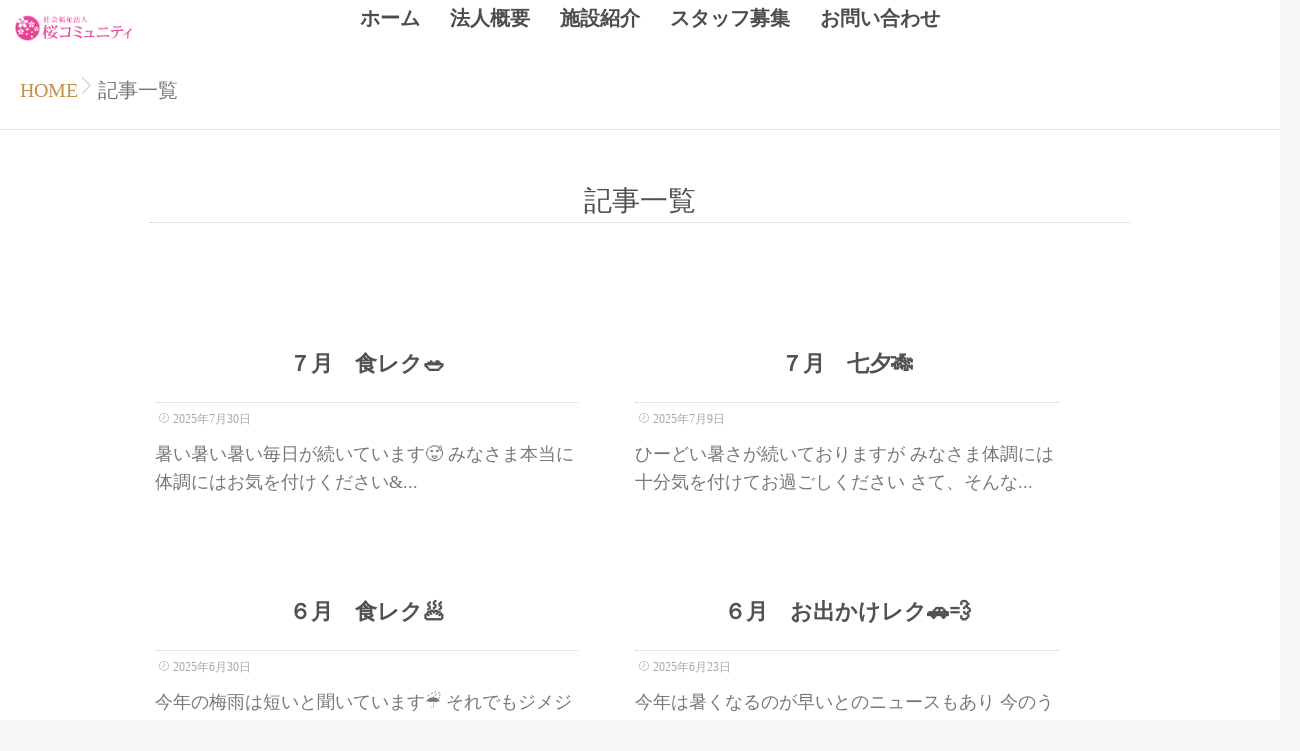

--- FILE ---
content_type: text/html; charset=UTF-8
request_url: http://sakuracom.or.jp/blog/
body_size: 11710
content:
<!DOCTYPE html>
<!--[if lt IE 7 ]> <html lang="ja" class="ie6 oldie no-js"> <![endif]-->
<!--[if IE 7 ]>    <html lang="ja" class="ie7 oldie no-js"> <![endif]-->
<!--[if IE 8 ]>    <html lang="ja" class="ie8 oldie no-js"> <![endif]-->
<!--[if IE 9 ]>    <html lang="ja" class="ie9 no-js"> <![endif]-->
<!--[if (gt IE 9)|!(IE)]><!-->
<html lang="ja" class="js">
<!--<![endif]-->
<head>
<meta charset="UTF-8">
<title>記事一覧 &#8211; 社会福祉法人 桜コミュニティ</title>
<meta name='robots' content='max-image-preview:large' />
<meta http-equiv="Expires" content="604800">
<meta http-equiv="X-UA-Compatible" content="IE=edge,chrome=1" />
<meta name="viewport" content="width=device-width, initial-scale=1.0">
<link rel='dns-prefetch' href='//ajax.googleapis.com' />
<link rel='dns-prefetch' href='//maps.google.com' />
<link rel="alternate" type="application/rss+xml" title="社会福祉法人 桜コミュニティ &raquo; フィード" href="http://sakuracom.or.jp/feed/" />
<link rel="alternate" type="application/rss+xml" title="社会福祉法人 桜コミュニティ &raquo; コメントフィード" href="http://sakuracom.or.jp/comments/feed/" />
<link rel="alternate" title="oEmbed (JSON)" type="application/json+oembed" href="http://sakuracom.or.jp/wp-json/oembed/1.0/embed?url=http%3A%2F%2Fsakuracom.or.jp%2Fblog%2F" />
<link rel="alternate" title="oEmbed (XML)" type="text/xml+oembed" href="http://sakuracom.or.jp/wp-json/oembed/1.0/embed?url=http%3A%2F%2Fsakuracom.or.jp%2Fblog%2F&#038;format=xml" />
<style id='wp-img-auto-sizes-contain-inline-css' type='text/css'>
img:is([sizes=auto i],[sizes^="auto," i]){contain-intrinsic-size:3000px 1500px}
/*# sourceURL=wp-img-auto-sizes-contain-inline-css */
</style>
<link rel='stylesheet' id='slick-theme.css-css' href='http://sakuracom.or.jp/wp-content/themes/majestic-old/js/slick/slick-theme.css?ver=6.9' type='text/css' media='all' />
<link rel='stylesheet' id='slick.css-css' href='http://sakuracom.or.jp/wp-content/themes/majestic-old/js/slick/slick.css?ver=6.9' type='text/css' media='all' />
<link rel='stylesheet' id='wp-block-library-css' href='http://sakuracom.or.jp/wp-includes/css/dist/block-library/style.min.css?ver=6.9' type='text/css' media='all' />
<style id='global-styles-inline-css' type='text/css'>
:root{--wp--preset--aspect-ratio--square: 1;--wp--preset--aspect-ratio--4-3: 4/3;--wp--preset--aspect-ratio--3-4: 3/4;--wp--preset--aspect-ratio--3-2: 3/2;--wp--preset--aspect-ratio--2-3: 2/3;--wp--preset--aspect-ratio--16-9: 16/9;--wp--preset--aspect-ratio--9-16: 9/16;--wp--preset--color--black: #000000;--wp--preset--color--cyan-bluish-gray: #abb8c3;--wp--preset--color--white: #ffffff;--wp--preset--color--pale-pink: #f78da7;--wp--preset--color--vivid-red: #cf2e2e;--wp--preset--color--luminous-vivid-orange: #ff6900;--wp--preset--color--luminous-vivid-amber: #fcb900;--wp--preset--color--light-green-cyan: #7bdcb5;--wp--preset--color--vivid-green-cyan: #00d084;--wp--preset--color--pale-cyan-blue: #8ed1fc;--wp--preset--color--vivid-cyan-blue: #0693e3;--wp--preset--color--vivid-purple: #9b51e0;--wp--preset--gradient--vivid-cyan-blue-to-vivid-purple: linear-gradient(135deg,rgb(6,147,227) 0%,rgb(155,81,224) 100%);--wp--preset--gradient--light-green-cyan-to-vivid-green-cyan: linear-gradient(135deg,rgb(122,220,180) 0%,rgb(0,208,130) 100%);--wp--preset--gradient--luminous-vivid-amber-to-luminous-vivid-orange: linear-gradient(135deg,rgb(252,185,0) 0%,rgb(255,105,0) 100%);--wp--preset--gradient--luminous-vivid-orange-to-vivid-red: linear-gradient(135deg,rgb(255,105,0) 0%,rgb(207,46,46) 100%);--wp--preset--gradient--very-light-gray-to-cyan-bluish-gray: linear-gradient(135deg,rgb(238,238,238) 0%,rgb(169,184,195) 100%);--wp--preset--gradient--cool-to-warm-spectrum: linear-gradient(135deg,rgb(74,234,220) 0%,rgb(151,120,209) 20%,rgb(207,42,186) 40%,rgb(238,44,130) 60%,rgb(251,105,98) 80%,rgb(254,248,76) 100%);--wp--preset--gradient--blush-light-purple: linear-gradient(135deg,rgb(255,206,236) 0%,rgb(152,150,240) 100%);--wp--preset--gradient--blush-bordeaux: linear-gradient(135deg,rgb(254,205,165) 0%,rgb(254,45,45) 50%,rgb(107,0,62) 100%);--wp--preset--gradient--luminous-dusk: linear-gradient(135deg,rgb(255,203,112) 0%,rgb(199,81,192) 50%,rgb(65,88,208) 100%);--wp--preset--gradient--pale-ocean: linear-gradient(135deg,rgb(255,245,203) 0%,rgb(182,227,212) 50%,rgb(51,167,181) 100%);--wp--preset--gradient--electric-grass: linear-gradient(135deg,rgb(202,248,128) 0%,rgb(113,206,126) 100%);--wp--preset--gradient--midnight: linear-gradient(135deg,rgb(2,3,129) 0%,rgb(40,116,252) 100%);--wp--preset--font-size--small: 13px;--wp--preset--font-size--medium: 20px;--wp--preset--font-size--large: 36px;--wp--preset--font-size--x-large: 42px;--wp--preset--spacing--20: 0.44rem;--wp--preset--spacing--30: 0.67rem;--wp--preset--spacing--40: 1rem;--wp--preset--spacing--50: 1.5rem;--wp--preset--spacing--60: 2.25rem;--wp--preset--spacing--70: 3.38rem;--wp--preset--spacing--80: 5.06rem;--wp--preset--shadow--natural: 6px 6px 9px rgba(0, 0, 0, 0.2);--wp--preset--shadow--deep: 12px 12px 50px rgba(0, 0, 0, 0.4);--wp--preset--shadow--sharp: 6px 6px 0px rgba(0, 0, 0, 0.2);--wp--preset--shadow--outlined: 6px 6px 0px -3px rgb(255, 255, 255), 6px 6px rgb(0, 0, 0);--wp--preset--shadow--crisp: 6px 6px 0px rgb(0, 0, 0);}:where(.is-layout-flex){gap: 0.5em;}:where(.is-layout-grid){gap: 0.5em;}body .is-layout-flex{display: flex;}.is-layout-flex{flex-wrap: wrap;align-items: center;}.is-layout-flex > :is(*, div){margin: 0;}body .is-layout-grid{display: grid;}.is-layout-grid > :is(*, div){margin: 0;}:where(.wp-block-columns.is-layout-flex){gap: 2em;}:where(.wp-block-columns.is-layout-grid){gap: 2em;}:where(.wp-block-post-template.is-layout-flex){gap: 1.25em;}:where(.wp-block-post-template.is-layout-grid){gap: 1.25em;}.has-black-color{color: var(--wp--preset--color--black) !important;}.has-cyan-bluish-gray-color{color: var(--wp--preset--color--cyan-bluish-gray) !important;}.has-white-color{color: var(--wp--preset--color--white) !important;}.has-pale-pink-color{color: var(--wp--preset--color--pale-pink) !important;}.has-vivid-red-color{color: var(--wp--preset--color--vivid-red) !important;}.has-luminous-vivid-orange-color{color: var(--wp--preset--color--luminous-vivid-orange) !important;}.has-luminous-vivid-amber-color{color: var(--wp--preset--color--luminous-vivid-amber) !important;}.has-light-green-cyan-color{color: var(--wp--preset--color--light-green-cyan) !important;}.has-vivid-green-cyan-color{color: var(--wp--preset--color--vivid-green-cyan) !important;}.has-pale-cyan-blue-color{color: var(--wp--preset--color--pale-cyan-blue) !important;}.has-vivid-cyan-blue-color{color: var(--wp--preset--color--vivid-cyan-blue) !important;}.has-vivid-purple-color{color: var(--wp--preset--color--vivid-purple) !important;}.has-black-background-color{background-color: var(--wp--preset--color--black) !important;}.has-cyan-bluish-gray-background-color{background-color: var(--wp--preset--color--cyan-bluish-gray) !important;}.has-white-background-color{background-color: var(--wp--preset--color--white) !important;}.has-pale-pink-background-color{background-color: var(--wp--preset--color--pale-pink) !important;}.has-vivid-red-background-color{background-color: var(--wp--preset--color--vivid-red) !important;}.has-luminous-vivid-orange-background-color{background-color: var(--wp--preset--color--luminous-vivid-orange) !important;}.has-luminous-vivid-amber-background-color{background-color: var(--wp--preset--color--luminous-vivid-amber) !important;}.has-light-green-cyan-background-color{background-color: var(--wp--preset--color--light-green-cyan) !important;}.has-vivid-green-cyan-background-color{background-color: var(--wp--preset--color--vivid-green-cyan) !important;}.has-pale-cyan-blue-background-color{background-color: var(--wp--preset--color--pale-cyan-blue) !important;}.has-vivid-cyan-blue-background-color{background-color: var(--wp--preset--color--vivid-cyan-blue) !important;}.has-vivid-purple-background-color{background-color: var(--wp--preset--color--vivid-purple) !important;}.has-black-border-color{border-color: var(--wp--preset--color--black) !important;}.has-cyan-bluish-gray-border-color{border-color: var(--wp--preset--color--cyan-bluish-gray) !important;}.has-white-border-color{border-color: var(--wp--preset--color--white) !important;}.has-pale-pink-border-color{border-color: var(--wp--preset--color--pale-pink) !important;}.has-vivid-red-border-color{border-color: var(--wp--preset--color--vivid-red) !important;}.has-luminous-vivid-orange-border-color{border-color: var(--wp--preset--color--luminous-vivid-orange) !important;}.has-luminous-vivid-amber-border-color{border-color: var(--wp--preset--color--luminous-vivid-amber) !important;}.has-light-green-cyan-border-color{border-color: var(--wp--preset--color--light-green-cyan) !important;}.has-vivid-green-cyan-border-color{border-color: var(--wp--preset--color--vivid-green-cyan) !important;}.has-pale-cyan-blue-border-color{border-color: var(--wp--preset--color--pale-cyan-blue) !important;}.has-vivid-cyan-blue-border-color{border-color: var(--wp--preset--color--vivid-cyan-blue) !important;}.has-vivid-purple-border-color{border-color: var(--wp--preset--color--vivid-purple) !important;}.has-vivid-cyan-blue-to-vivid-purple-gradient-background{background: var(--wp--preset--gradient--vivid-cyan-blue-to-vivid-purple) !important;}.has-light-green-cyan-to-vivid-green-cyan-gradient-background{background: var(--wp--preset--gradient--light-green-cyan-to-vivid-green-cyan) !important;}.has-luminous-vivid-amber-to-luminous-vivid-orange-gradient-background{background: var(--wp--preset--gradient--luminous-vivid-amber-to-luminous-vivid-orange) !important;}.has-luminous-vivid-orange-to-vivid-red-gradient-background{background: var(--wp--preset--gradient--luminous-vivid-orange-to-vivid-red) !important;}.has-very-light-gray-to-cyan-bluish-gray-gradient-background{background: var(--wp--preset--gradient--very-light-gray-to-cyan-bluish-gray) !important;}.has-cool-to-warm-spectrum-gradient-background{background: var(--wp--preset--gradient--cool-to-warm-spectrum) !important;}.has-blush-light-purple-gradient-background{background: var(--wp--preset--gradient--blush-light-purple) !important;}.has-blush-bordeaux-gradient-background{background: var(--wp--preset--gradient--blush-bordeaux) !important;}.has-luminous-dusk-gradient-background{background: var(--wp--preset--gradient--luminous-dusk) !important;}.has-pale-ocean-gradient-background{background: var(--wp--preset--gradient--pale-ocean) !important;}.has-electric-grass-gradient-background{background: var(--wp--preset--gradient--electric-grass) !important;}.has-midnight-gradient-background{background: var(--wp--preset--gradient--midnight) !important;}.has-small-font-size{font-size: var(--wp--preset--font-size--small) !important;}.has-medium-font-size{font-size: var(--wp--preset--font-size--medium) !important;}.has-large-font-size{font-size: var(--wp--preset--font-size--large) !important;}.has-x-large-font-size{font-size: var(--wp--preset--font-size--x-large) !important;}
/*# sourceURL=global-styles-inline-css */
</style>

<style id='classic-theme-styles-inline-css' type='text/css'>
/*! This file is auto-generated */
.wp-block-button__link{color:#fff;background-color:#32373c;border-radius:9999px;box-shadow:none;text-decoration:none;padding:calc(.667em + 2px) calc(1.333em + 2px);font-size:1.125em}.wp-block-file__button{background:#32373c;color:#fff;text-decoration:none}
/*# sourceURL=/wp-includes/css/classic-themes.min.css */
</style>
<link rel='stylesheet' id='style-css' href='http://sakuracom.or.jp/wp-content/themes/majestic-old/style.css?ver=6.9' type='text/css' media='all' />
<link rel='stylesheet' id='responsive-css' href='http://sakuracom.or.jp/wp-content/themes/majestic-old/responsive.css?ver=6.9' type='text/css' media='all' />
<link rel='stylesheet' id='font-awesome-css' href='http://sakuracom.or.jp/wp-content/themes/majestic-old/fonts/font-awesome.min.css?ver=6.9' type='text/css' media='all' />
<link rel='stylesheet' id='simplyscroll-style-css' href='http://sakuracom.or.jp/wp-content/themes/majestic-old/jquery.simplyscroll.css?ver=6.9' type='text/css' media='all' />
<link rel='stylesheet' id='hover-style-css' href='http://sakuracom.or.jp/wp-content/themes/majestic-old/hover.css?ver=6.9' type='text/css' media='all' />
<link rel='stylesheet' id='animate-css' href='http://sakuracom.or.jp/wp-content/themes/majestic-old/animate.min.css?ver=6.9' type='text/css' media='all' />
<script type="text/javascript" src="//ajax.googleapis.com/ajax/libs/jquery/2.2.4/jquery.min.js?ver=6.9" id="jquery-js"></script>
<script type="text/javascript" src="http://sakuracom.or.jp/wp-content/themes/majestic-old/js/slick/slick.min.js?ver=6.9" id="slick.min.js-js"></script>
<script type="text/javascript" src="//maps.google.com/maps/api/js?key=" id="googlemaps-js"></script>
<link rel="https://api.w.org/" href="http://sakuracom.or.jp/wp-json/" /><link rel="alternate" title="JSON" type="application/json" href="http://sakuracom.or.jp/wp-json/wp/v2/pages/106" /><link rel="EditURI" type="application/rsd+xml" title="RSD" href="http://sakuracom.or.jp/xmlrpc.php?rsd" />
<link rel="canonical" href="http://sakuracom.or.jp/blog/" />
<link rel='shortlink' href='http://sakuracom.or.jp/?p=106' />
<meta property="og:type" content="blog" />
<meta property="og:title" content="記事一覧 | " />
<meta property="og:description" content="" />
<meta property="og:url" content="http://sakuracom.or.jp/blog/" />
<meta property="og:image" content="" />
<meta property="og:site_name" content="社会福祉法人 桜コミュニティ" />
<meta property="og:locale" content="ja_JP" />
<meta name="twitter:card" content="summary" />
<meta name="twitter:site" content="@" /><!--[if lt IE 9]>
<script src="http://sakuracom.or.jp/wp-content/themes/majestic-old/js/ie/html5.js"></script>
<script src="http://sakuracom.or.jp/wp-content/themes/majestic-old/js/ie/selectivizr.js"></script>
<![endif]-->
<style type="text/css">
/* Dynamic CSS: For no styles in head, copy and put the css below in your custom.css or child theme's style.css, disable dynamic styles */
.container-inner { max-width: 1020px; }

.s2 .post-nav li a:hover i,
.s2 .widget_rss ul li a,
.s2 .widget_calendar a,
.s2 .alx-posts .post-item-category a,
.s2 .alx-tab li:hover .tab-item-title a,
.s2 .alx-tab li:hover .tab-item-comment a,
.s2 .alx-posts li:hover .post-item-title a { color: ; }

.s2 .sidebar-top,
.s2 .sidebar-toggle,
.jp-play-bar,
.jp-volume-bar-value,
.s2 .widget_calendar caption,#readmore a ,.post-thumb-category ,.rank_num { background-color: ; }

.s2 .alx-tabs-nav li.active a { border-bottom-color: ; }

				

		body {font-family: "游ゴシック", YuGothic, " ヒラギノ角ゴ ProN W3", "Hiragino Kaku Gothic ProN",Century Gothic;}
				
@media only screen and (min-width: 1024px) {
				.bg_image {-webkit-animation: zoomdIn 8s linear forwards;animation: zoomdIn 8s linear forwards;
				}
			}
.eyecatch-style-1 ul li {width : calc(100% / 2) ;}
body ,.post-title a { color: #777; }
.layerTransparent{ background-color:rgba(0,0,0, 0.7 ); }
.site-title a img { max-height: 100px; }

.post-view{display: none; }


h1.post-title {
color:#515151;
font-size:;
font-weight:;
letter-spacing:;
line-height:;
padding-top:;
 }

.entry h1  {
color:#515151;
font-size:;
font-weight:;
letter-spacing:;
line-height:;
padding-top:;
 }

.entry h2 {
color:#515151;
font-size:;
font-weight:;
letter-spacing:;
line-height:;
padding-top:;
 }

.entry h3 {
color:#515151;
font-size:;
font-weight:;
letter-spacing:;
line-height:;
padding-top:;
 }

h2.widget_title,h2.widgettitle {
color:#515151;
font-size:;
font-weight:;
letter-spacing:;
line-height:;
padding-top:;
 }

.entry ,.widget,.post-title a {
color:#515151;
font-size:;
font-weight:;
letter-spacing:;
line-height:;
padding:;
 }
.overlayer { background-color:rgba(0,0,0,0); }

</style>
		<style type="text/css" id="wp-custom-css">
			.keirin{
	width:45%;
	margin-left:0px;
	margin-right:6px;
	float:left;
}
.keirin2{
	width:50%;
		float:left;
}
.post-title a{
	font-size:160%;
}
.post-title{
	margin-top:20px;
}
.show-all{
	text-align:center;
	margin-bottom:20px
}
#credit{
	display:none;
}
.event-info{
	font-size:140%;
	text-align:center;
	background-color:#ff69b4;
	color:#fff;
	margin-bottom:14px;
	padding:6px;
}
#recent-posts-2{
	padding-left:80px;
}
.aricle-readmore{
	display:none;
}
.info-name a{
	color:#8b4513;
}
h2.widgettitle{
	font-size:160%;
		color:white;
}
.subtitle{
	color:white;
}
.eyecatch_description{
	margin-bottom:30px;

}
.site-branding-text{
	margin-top:-300px;
}
#post-{
	display:none;
}
.post-row{

}
.category-oshirase .post-thumbnail{
	display:none;
}
.thmbu-image{
	width:100%;
	height:200px;
	margin-bottom:6px;
}
/*----------基本設定--------*/
p{
	font-size:18px;
	line-height:28px;
}
div{
	font-size:18px;
	line-height:28px;
}
.page h4{
	font-size:26px;
	font-weight:bold;
  margin-top:46px;
	margin-bottom:30px;
}
.page h3{
		font-size:32px;
		font-weight:bold;
  margin-top:58px;
	margin-bottom:20px;
}
h3{
	font-size:32px;
	font-weight:bold;
	color:#e0558f;
	margin-bottom:16px;
	border-bottom:dotted 1px ;
	padding-bottom:10px;
}
figure{
	font-size:18px;
	line-height:28px;
}
table{
	border-top:1px solid #f5f5f5;
}
td{
	font-size:16px;
}
li{
	font-size:20px;
}
/*----------オリジナル--------*/
.left{
	width:22%;
	float:left;
	background-color:#ccc;
	margin-bottom:10px;
	margin-right:2px;
	padding:4px 10px;
	text-align:center;
}
.right{
	width:70%;
	float:left;
	margin-bottom:10px;
	margin-right:8px;
	padding:4px 10px;
}
.eyecatch_content .eyecatch_title{
    font-size:26px;
}
.eyecatch_content .eyecatch_description{
    font-size:18px;
}
.subtitle{
    font-size:18px;
}
#map-canvas{
    display:none;
}
.width100{
    width:100%;
}
.widget h3{
	font-size:24px;
}
.contact_info{
	font-size:16px;
}
.small{
	font-size:50%;
}
.oshirase{
	border-top:3px solid #ccc;
	border-bottom:3px solid #ccc;
	padding:16px 4px;
}
.oshirase h3{
	font-size:22px;
	font-weight:bold;
	border-bottom:dotted 1px #ccc;
	padding-bottom:20px;
	margin-bottom:-10px;
}
.oshirase2 h3{
	font-size:22px;
	font-weight:bold;
	border-bottom:dotted 1px #ccc;
	padding-bottom:20px;
	margin-bottom:-10px;
	margin-top:10px;
}
.oshirase li{
	margin-top:0px;
	margin-bottom:10px;
	border-bottom:dotted 1px #ccc;
	padding-bottom:10px;
	padding-left:6px;
}
.oshirase2 ul{
	display: flex;
	flex-wrap: wrap;
}
.post2-list{
	display:none;
}
.oshirase2 li{
	width:47%;
	margin-right:6px;
	margin-left:px;
	height:400px;
}
.p-image{
	height:240px;
	overflow:hidden;
	margin-bottom:-20px;
}
.shikaku{
	font-size:160%;
	background-color:#ff69b4;
	list-style:none;
	margin:6px;
	padding:4px 10px;
	width:38%;
	float:left;
	text-align:center;
	color:#fff;
}
.center{
	text-align:center;
}
.waku-half{
	border:1px solid #ccc;
	width:40%;
	float:left;
	margin:6px;
	padding:6px;
}
.waku{
	border:1px solid #ccc;
	width:40%;
	padding:6px;
}
.half{
	width:46%;
	margin-right:12px;
	margin-bottom:12px;
	float:left;
color:#222;
}
.half2{
	width:48%;
	float:left;	
}
.half3{
	width:42%;
	float:left;	
	margin-right:10px;
}
.half4{
	width:46%;
	margin-right:12px;
	margin-left:12px;
	margin-bottom:20px;
	float:left;
}
.bangou{
	margin-right:6px;
	float:left;
	font-size:80%;
	font-weight:bold;
	color:#fff;
	background-color:#999;
	padding:0px 14px;
		margin-top:-2px;
}
.bangou-r{
	font-size:120%;
	font-weight:bold;
	overflow: hidden;
	line-height:1.4;
}
.tdr{
	background-color:#e0558f;
	color:#fff;
	padding:6px 20px;
	border:1px solid #999;
}
.tdl{
	padding:4px 18px;
	border:1px solid #999;
}
.category-oshirase h2{
	margin-top:20px;
}
.post-list{
	margin-bottom:40px;
}
.post_description{
	width:90%;
}
.post-title{
	border-bottom:dotted 1px #ccc;
}
.post-byline{
	margin-top:6px;
}
.rijicyo{
	margin-right: 10px;
	float: left;
}
.excerpt{
	margin-bottom:50px;
}
/*----------フッター--------*/
#copyright p{
	font-size:90%;
	color:balck;
}
#footer-widgets{
    background-color:#ffc0cb;
    margin-bottom:0px;
	  margin-top:20px;
		color:#000;
}
#footer{
  margin-top:0px;
	font-size:10px;
}
/*-----------メニュー---------*/
.nav{
	margin-left:140px;
}
.nav>li {
    margin-left: 0px
  }
.nav>li>a {
    padding: 8px 15px 5px;
		font-size:20px;
		font-weight:bolder;
  }
.post-content{
	margin-left:10px;
}
.post-thumb-category{
	display:none;
}
.kokoroni{
	width:730px;
}
.kokoroni img{
	width:100%;
	opacity: 0.8;
 	position:relative; top:-120px; left:40%;
}
.ghost_title a{
	background-color:#ff69b4;
	opacity: 0.9;
}
.subtitle{
	font-weight:bold;
	color:#333;
	text-shadow:1px 1px 0 #fff,-1px 1px 0 #fff0,1px -1px 0 #fff,-1px -1px 0 #fff;
	padding-top:10px;
	padding-bottom:10px;
	margin:0px 40px;
}

.widgettitle {
	color:#ff69b4;
text-shadow: -2px -2px 4px #000,2px 2px 4px #000;
}
.ec-cap{
	font-weight:bold;
	margin-top:-20px;
	margin-bottom:10px;
}
.ec-cap2{
	margin-bottom:-32px;
}
.eyecatch_link{
	margin-top:-30px;
	margin-bottom:26px;
}


/*-----------スマホ---------*/
@media screen and (max-width:480px) {
h1.site-title{
position:relative; top:70px;
	}
.rijicyo{
	float: none;
}
.entry-title{
font-size:80%;
}
.page-title h1{
font-size:80%;		
	}
.post-title a{
		font-size:130%;
}
.eyecatch_title {
		font-size:200%;
	}
 .left{
	width:92%;
	float:none;
}
.right{
	width:92%;
	float:none;
}
	h1{
	font-size:120%;
}
#footer-widgets h3{
		font-size:140%;
	}
	.pad h1{
	font-size:110%;
}
.page h4{
	font-size:70%;
}
.entry h4{
	font-size:70%;
}
.content h1{
	font-size:180%;
}
	.content h2{
	font-size:80%;
}
	.entry h3{
	font-size:26px;
}
.entry-title{
	font-size:90%;
}
.post-title{
	font-size:90%;
}
.shikaku{
	width:90%;
	float:none;
	}
.half{
	line-height:1.3;
}
.half2{
		width:90%;
}
.half3{
		width:100%;
}
.half4{
		width:100%;
	float:none;
	margin-left:0px;
}
 .oshirase2 ul{
		display:block;
	}
	 .oshirase2 li{
		width:100%;
	}
	#recent-posts-2{
	padding-left:0px;
}
}		</style>
		</head>
<body class="wp-singular page-template-default page page-id-106 wp-theme-majestic-old col-1c full-width chrome">
<div id="wrapper">
  <!--#loading-->
      <div id="loading">
    <div class="loader"></div>
  </div>
      <!--#loading-->
  <!--/#header-->

<div class="site-content-contain" id="contents-top">
<div id="content" class="site-content">
  <div class="wrap">
  <div class="navigation">
      <nav  id="nav-topbar" class="container-inner"> 
      
      <!--smartphone drawer menu-->
      <div class="drawer-button"><a class="nav-toggle-smart"> <span></span> </a></div>
      <!--/smartphone drawer menu-->

  

    <div id="smart-logo">
                        <a href="http://sakuracom.or.jp">
          <img id="footer-logo" src="http://sakuracom.or.jp/wp-content/uploads/2021/01/logo-mincho.png" alt="">
          </a>
		      </div>
    

      <div class="nav-wrap container">
        <ul id="menu-%e3%83%a1%e3%82%a4%e3%83%b3" class="nav container-inner group"><li id="menu-item-6" class="menu-item menu-item-type-custom menu-item-object-custom menu-item-home menu-item-6"><a href="http://sakuracom.or.jp">ホーム<div class='menu_description'></div></a></li>
<li id="menu-item-107" class="menu-item menu-item-type-post_type menu-item-object-page menu-item-107"><a href="http://sakuracom.or.jp/gaiyo/">法人概要<div class='menu_description'></div></a></li>
<li id="menu-item-1384" class="menu-item menu-item-type-post_type menu-item-object-page menu-item-1384"><a href="http://sakuracom.or.jp/syoukai/">施設紹介<div class='menu_description'></div></a></li>
<li id="menu-item-108" class="menu-item menu-item-type-post_type menu-item-object-page menu-item-108"><a href="http://sakuracom.or.jp/recruit/">スタッフ募集<div class='menu_description'></div></a></li>
<li id="menu-item-109" class="menu-item menu-item-type-post_type menu-item-object-page menu-item-109"><a href="http://sakuracom.or.jp/ask/">お問い合わせ<div class='menu_description'></div></a></li>
</ul>      </div>
  
      
<!--      <div class="toggle-search"><i class="fa fa-search"></i></div>
      <div class="search-expand">
        <div class="search-expand-inner">
                  </div>
      </div>-->
    </nav>
    </div>
    

    
    
    <div id="primary" class="content-area">

<div class="container" id="page">
<div id="head_space" class="clearfix"> 


</div>


<!--#smartphone-widgets-->
<!--/#smartphone-widgets--> 



  <!--#frontpage-widgets-->
<!--/#frontpage-widgets-->  


  

<!--#frontpage-widgets-->
<!--/#frontpage-widgets-->


<div class="subhead-margin"></div>
<div id="breadcrumb"><ul id="breadcrumb_list" itemscope itemtype="https://schema.org/BreadcrumbList"><li class="breadcrumb-home" itemprop="itemListElement" itemscope="" itemtype="http://schema.org/ListItem"><a href="http://sakuracom.or.jp" itemprop="item"><span itemprop="name">HOME</span></a><meta itemprop="position" content="1" /></li><div class="icon-basics-07"></div><div class="icon-basics-07"></div><li itemprop="itemListElement" itemscope="" itemtype="http://schema.org/ListItem">
		<span itemprop="name">記事一覧</span><meta itemprop="position" content="2"></li></ul></div><div class="container-inner">
<main class="main">

<div class="main-inner group">

<section class="content">

	<div class="page-title pad wow fadeInDown">

			<h1 class="post-title entry-title">記事一覧</h1>

	
</div><!--/.page-title-->
    <!--#titleafter-widgets-->
        <!--/#titleafter-widgets-->	

	<div class="pad group">		


        

    <div id="">
            <div class="post-list group">
      <div class="post-row">      <div class="archive-2c">
<article id="post-3130" class="group post-3130 post type-post status-publish format-standard hentry category-oshirase">
  <div class="post-inner post-hover">
    <div class="post-thumbnail">
            <div class="post-thumb-category">
        <a style="background-color: #666; color: #fff;" href="http://sakuracom.or.jp/category/oshirase/">お知らせ</a>       </div>
            <a href="http://sakuracom.or.jp/2025/07/30/%ef%bc%97%e6%9c%88%e3%80%80%e9%a3%9f%e3%83%ac%e3%82%af%f0%9f%a5%97/" title="７月　食レク&#x1f957;">
      <div class="thumbnail-overlayer"> </div>
                  <img src="http://sakuracom.or.jp/wp-content/themes/majestic-old/img/thumb-standard.png" alt="７月　食レク&#x1f957;" />
            </a>
            <a class="post-comments" href="http://sakuracom.or.jp/2025/07/30/%ef%bc%97%e6%9c%88%e3%80%80%e9%a3%9f%e3%83%ac%e3%82%af%f0%9f%a5%97/#respond"><span><i class="fa fa-comment"></i>
      0      </span></a>
          </div>
    <!--/.post-thumbnail-->
    
    <div class="post_description">
      <h2 class="post-title"> <a href="http://sakuracom.or.jp/2025/07/30/%ef%bc%97%e6%9c%88%e3%80%80%e9%a3%9f%e3%83%ac%e3%82%af%f0%9f%a5%97/" rel="bookmark" title="７月　食レク&#x1f957;">
                ７月　食レク&#x1f957;                </a> </h2>
      <!--/.post-title-->
      <div class="post-meta group">
                <div class="post-byline"><span class="icon-clock3"></span>
          2025年7月30日        </div>
      </div>
      <!--/.post-meta-->
            <div class="excerpt">
        <p>暑い暑い暑い毎日が続いています&#x1f975; みなさま本当に体調にはお気を付けください&#038;&#46;&#46;&#46;</p>
      </div>
          </div>
  </div>
  <!--/.post-inner--> 
</article>
<!--/.post--> </div>
            <div class="archive-2c">
<article id="post-3079" class="group post-3079 post type-post status-publish format-standard hentry category-oshirase">
  <div class="post-inner post-hover">
    <div class="post-thumbnail">
            <div class="post-thumb-category">
        <a style="background-color: #666; color: #fff;" href="http://sakuracom.or.jp/category/oshirase/">お知らせ</a>       </div>
            <a href="http://sakuracom.or.jp/2025/07/09/%ef%bc%97%e6%9c%88%e3%80%80%e4%b8%83%e5%a4%95%f0%9f%8e%8b/" title="７月　七夕&#x1f38b;">
      <div class="thumbnail-overlayer"> </div>
                  <img src="http://sakuracom.or.jp/wp-content/themes/majestic-old/img/thumb-standard.png" alt="７月　七夕&#x1f38b;" />
            </a>
            <a class="post-comments" href="http://sakuracom.or.jp/2025/07/09/%ef%bc%97%e6%9c%88%e3%80%80%e4%b8%83%e5%a4%95%f0%9f%8e%8b/#respond"><span><i class="fa fa-comment"></i>
      0      </span></a>
          </div>
    <!--/.post-thumbnail-->
    
    <div class="post_description">
      <h2 class="post-title"> <a href="http://sakuracom.or.jp/2025/07/09/%ef%bc%97%e6%9c%88%e3%80%80%e4%b8%83%e5%a4%95%f0%9f%8e%8b/" rel="bookmark" title="７月　七夕&#x1f38b;">
                ７月　七夕&#x1f38b;                </a> </h2>
      <!--/.post-title-->
      <div class="post-meta group">
                <div class="post-byline"><span class="icon-clock3"></span>
          2025年7月9日        </div>
      </div>
      <!--/.post-meta-->
            <div class="excerpt">
        <p>ひーどい暑さが続いておりますが みなさま体調には十分気を付けてお過ごしください さて、そんな&#46;&#46;&#46;</p>
      </div>
          </div>
  </div>
  <!--/.post-inner--> 
</article>
<!--/.post--> </div>
      </div><div class="post-row">      <div class="archive-2c">
<article id="post-3110" class="group post-3110 post type-post status-publish format-standard hentry category-oshirase">
  <div class="post-inner post-hover">
    <div class="post-thumbnail">
            <div class="post-thumb-category">
        <a style="background-color: #666; color: #fff;" href="http://sakuracom.or.jp/category/oshirase/">お知らせ</a>       </div>
            <a href="http://sakuracom.or.jp/2025/06/30/%ef%bc%96%e6%9c%88%e3%80%80%e9%a3%9f%e3%83%ac%e3%82%af%f0%9f%a5%9f/" title="６月　食レク&#x1f95f;">
      <div class="thumbnail-overlayer"> </div>
                  <img src="http://sakuracom.or.jp/wp-content/themes/majestic-old/img/thumb-standard.png" alt="６月　食レク&#x1f95f;" />
            </a>
            <a class="post-comments" href="http://sakuracom.or.jp/2025/06/30/%ef%bc%96%e6%9c%88%e3%80%80%e9%a3%9f%e3%83%ac%e3%82%af%f0%9f%a5%9f/#respond"><span><i class="fa fa-comment"></i>
      0      </span></a>
          </div>
    <!--/.post-thumbnail-->
    
    <div class="post_description">
      <h2 class="post-title"> <a href="http://sakuracom.or.jp/2025/06/30/%ef%bc%96%e6%9c%88%e3%80%80%e9%a3%9f%e3%83%ac%e3%82%af%f0%9f%a5%9f/" rel="bookmark" title="６月　食レク&#x1f95f;">
                ６月　食レク&#x1f95f;                </a> </h2>
      <!--/.post-title-->
      <div class="post-meta group">
                <div class="post-byline"><span class="icon-clock3"></span>
          2025年6月30日        </div>
      </div>
      <!--/.post-meta-->
            <div class="excerpt">
        <p>今年の梅雨は短いと聞いています&#x2614; それでもジメジメしてるこの季節&#038;#x26c8&#46;&#46;&#46;</p>
      </div>
          </div>
  </div>
  <!--/.post-inner--> 
</article>
<!--/.post--> </div>
            <div class="archive-2c">
<article id="post-3059" class="group post-3059 post type-post status-publish format-standard hentry category-oshirase">
  <div class="post-inner post-hover">
    <div class="post-thumbnail">
            <div class="post-thumb-category">
        <a style="background-color: #666; color: #fff;" href="http://sakuracom.or.jp/category/oshirase/">お知らせ</a>       </div>
            <a href="http://sakuracom.or.jp/2025/06/23/%ef%bc%96%e6%9c%88%e3%80%80%e3%81%8a%e5%87%ba%e3%81%8b%e3%81%91%e3%83%ac%e3%82%af%f0%9f%9a%97%f0%9f%92%a8/" title="６月　お出かけレク&#x1f697;&#x1f4a8;">
      <div class="thumbnail-overlayer"> </div>
                  <img src="http://sakuracom.or.jp/wp-content/themes/majestic-old/img/thumb-standard.png" alt="６月　お出かけレク&#x1f697;&#x1f4a8;" />
            </a>
            <a class="post-comments" href="http://sakuracom.or.jp/2025/06/23/%ef%bc%96%e6%9c%88%e3%80%80%e3%81%8a%e5%87%ba%e3%81%8b%e3%81%91%e3%83%ac%e3%82%af%f0%9f%9a%97%f0%9f%92%a8/#respond"><span><i class="fa fa-comment"></i>
      0      </span></a>
          </div>
    <!--/.post-thumbnail-->
    
    <div class="post_description">
      <h2 class="post-title"> <a href="http://sakuracom.or.jp/2025/06/23/%ef%bc%96%e6%9c%88%e3%80%80%e3%81%8a%e5%87%ba%e3%81%8b%e3%81%91%e3%83%ac%e3%82%af%f0%9f%9a%97%f0%9f%92%a8/" rel="bookmark" title="６月　お出かけレク&#x1f697;&#x1f4a8;">
                ６月　お出かけレク&#x1f697;&#x1f4a8;                </a> </h2>
      <!--/.post-title-->
      <div class="post-meta group">
                <div class="post-byline"><span class="icon-clock3"></span>
          2025年6月23日        </div>
      </div>
      <!--/.post-meta-->
            <div class="excerpt">
        <p>今年は暑くなるのが早いとのニュースもあり 今のうちにお出かけしておこう！　とのことで 先月に&#46;&#46;&#46;</p>
      </div>
          </div>
  </div>
  <!--/.post-inner--> 
</article>
<!--/.post--> </div>
      </div><div class="post-row">      <div class="archive-2c">
<article id="post-3041" class="group post-3041 post type-post status-publish format-standard hentry category-oshirase">
  <div class="post-inner post-hover">
    <div class="post-thumbnail">
            <div class="post-thumb-category">
        <a style="background-color: #666; color: #fff;" href="http://sakuracom.or.jp/category/oshirase/">お知らせ</a>       </div>
            <a href="http://sakuracom.or.jp/2025/05/21/5%e6%9c%88%e3%80%80%e3%81%8a%e5%87%ba%e3%81%8b%e3%81%91%e3%83%ac%e3%82%af%f0%9f%9a%99%f0%9f%92%a8/" title="５月　お出かけレク&#x1f699;&#x1f4a8;">
      <div class="thumbnail-overlayer"> </div>
                  <img src="http://sakuracom.or.jp/wp-content/themes/majestic-old/img/thumb-standard.png" alt="５月　お出かけレク&#x1f699;&#x1f4a8;" />
            </a>
            <a class="post-comments" href="http://sakuracom.or.jp/2025/05/21/5%e6%9c%88%e3%80%80%e3%81%8a%e5%87%ba%e3%81%8b%e3%81%91%e3%83%ac%e3%82%af%f0%9f%9a%99%f0%9f%92%a8/#respond"><span><i class="fa fa-comment"></i>
      0      </span></a>
          </div>
    <!--/.post-thumbnail-->
    
    <div class="post_description">
      <h2 class="post-title"> <a href="http://sakuracom.or.jp/2025/05/21/5%e6%9c%88%e3%80%80%e3%81%8a%e5%87%ba%e3%81%8b%e3%81%91%e3%83%ac%e3%82%af%f0%9f%9a%99%f0%9f%92%a8/" rel="bookmark" title="５月　お出かけレク&#x1f699;&#x1f4a8;">
                ５月　お出かけレク&#x1f699;&#x1f4a8;                </a> </h2>
      <!--/.post-title-->
      <div class="post-meta group">
                <div class="post-byline"><span class="icon-clock3"></span>
          2025年5月21日        </div>
      </div>
      <!--/.post-meta-->
            <div class="excerpt">
        <p>日中はちょいちょい暑い日が出てきて 今ぐらいの時期が一番お出かけ日和ですね　っという訳で 母&#46;&#46;&#46;</p>
      </div>
          </div>
  </div>
  <!--/.post-inner--> 
</article>
<!--/.post--> </div>
            <div class="archive-2c">
<article id="post-2964" class="group post-2964 post type-post status-publish format-standard hentry category-oshirase">
  <div class="post-inner post-hover">
    <div class="post-thumbnail">
            <div class="post-thumb-category">
        <a style="background-color: #666; color: #fff;" href="http://sakuracom.or.jp/category/oshirase/">お知らせ</a>       </div>
            <a href="http://sakuracom.or.jp/2025/04/30/%ef%bc%94%e6%9c%88%e3%80%80%e9%a3%9f%e3%83%ac%e3%82%af%f0%9f%a5%9f/" title="4月　食レク&#x1f95f;">
      <div class="thumbnail-overlayer"> </div>
                  <img src="http://sakuracom.or.jp/wp-content/themes/majestic-old/img/thumb-standard.png" alt="4月　食レク&#x1f95f;" />
            </a>
            <a class="post-comments" href="http://sakuracom.or.jp/2025/04/30/%ef%bc%94%e6%9c%88%e3%80%80%e9%a3%9f%e3%83%ac%e3%82%af%f0%9f%a5%9f/#respond"><span><i class="fa fa-comment"></i>
      0      </span></a>
          </div>
    <!--/.post-thumbnail-->
    
    <div class="post_description">
      <h2 class="post-title"> <a href="http://sakuracom.or.jp/2025/04/30/%ef%bc%94%e6%9c%88%e3%80%80%e9%a3%9f%e3%83%ac%e3%82%af%f0%9f%a5%9f/" rel="bookmark" title="4月　食レク&#x1f95f;">
                4月　食レク&#x1f95f;                </a> </h2>
      <!--/.post-title-->
      <div class="post-meta group">
                <div class="post-byline"><span class="icon-clock3"></span>
          2025年4月30日        </div>
      </div>
      <!--/.post-meta-->
            <div class="excerpt">
        <p>まだまだ寒暖差が激しい日々ですが みなさまお身体には十分ご注意してくださいね&#038;#x1f637&#46;&#46;&#46;</p>
      </div>
          </div>
  </div>
  <!--/.post-inner--> 
</article>
<!--/.post--> </div>
      </div><div class="post-row">      <div class="archive-2c">
<article id="post-2941" class="group post-2941 post type-post status-publish format-standard hentry category-oshirase">
  <div class="post-inner post-hover">
    <div class="post-thumbnail">
            <div class="post-thumb-category">
        <a style="background-color: #666; color: #fff;" href="http://sakuracom.or.jp/category/oshirase/">お知らせ</a>       </div>
            <a href="http://sakuracom.or.jp/2025/04/10/4%e6%9c%88%e3%80%80%e8%8a%b1%e8%a6%8b%e3%83%89%e3%83%a9%e3%82%a4%e3%83%96%f0%9f%9a%97/" title="4月　花見ドライブ&#x1f697;">
      <div class="thumbnail-overlayer"> </div>
                  <img src="http://sakuracom.or.jp/wp-content/themes/majestic-old/img/thumb-standard.png" alt="4月　花見ドライブ&#x1f697;" />
            </a>
            <a class="post-comments" href="http://sakuracom.or.jp/2025/04/10/4%e6%9c%88%e3%80%80%e8%8a%b1%e8%a6%8b%e3%83%89%e3%83%a9%e3%82%a4%e3%83%96%f0%9f%9a%97/#respond"><span><i class="fa fa-comment"></i>
      0      </span></a>
          </div>
    <!--/.post-thumbnail-->
    
    <div class="post_description">
      <h2 class="post-title"> <a href="http://sakuracom.or.jp/2025/04/10/4%e6%9c%88%e3%80%80%e8%8a%b1%e8%a6%8b%e3%83%89%e3%83%a9%e3%82%a4%e3%83%96%f0%9f%9a%97/" rel="bookmark" title="4月　花見ドライブ&#x1f697;">
                4月　花見ドライブ&#x1f697;                </a> </h2>
      <!--/.post-title-->
      <div class="post-meta group">
                <div class="post-byline"><span class="icon-clock3"></span>
          2025年4月10日        </div>
      </div>
      <!--/.post-meta-->
            <div class="excerpt">
        <p>そろそろ桜の季節になってきました&#x1f338; 施設の前も咲き始めていましたので みんな&#46;&#46;&#46;</p>
      </div>
          </div>
  </div>
  <!--/.post-inner--> 
</article>
<!--/.post--> </div>
            <div class="archive-2c">
<article id="post-2987" class="group post-2987 post type-post status-publish format-standard hentry category-oshirase">
  <div class="post-inner post-hover">
    <div class="post-thumbnail">
            <div class="post-thumb-category">
        <a style="background-color: #666; color: #fff;" href="http://sakuracom.or.jp/category/oshirase/">お知らせ</a>       </div>
            <a href="http://sakuracom.or.jp/2025/04/08/%e7%ac%ac4%e5%9b%9e%e3%80%80%e3%81%95%e3%81%8f%e3%82%89%e3%83%95%e3%82%a7%e3%82%b9%f0%9f%8c%b8/" title="第4回　さくらフェス&#x1f338;">
      <div class="thumbnail-overlayer"> </div>
                  <img src="http://sakuracom.or.jp/wp-content/themes/majestic-old/img/thumb-standard.png" alt="第4回　さくらフェス&#x1f338;" />
            </a>
            <a class="post-comments" href="http://sakuracom.or.jp/2025/04/08/%e7%ac%ac4%e5%9b%9e%e3%80%80%e3%81%95%e3%81%8f%e3%82%89%e3%83%95%e3%82%a7%e3%82%b9%f0%9f%8c%b8/#respond"><span><i class="fa fa-comment"></i>
      0      </span></a>
          </div>
    <!--/.post-thumbnail-->
    
    <div class="post_description">
      <h2 class="post-title"> <a href="http://sakuracom.or.jp/2025/04/08/%e7%ac%ac4%e5%9b%9e%e3%80%80%e3%81%95%e3%81%8f%e3%82%89%e3%83%95%e3%82%a7%e3%82%b9%f0%9f%8c%b8/" rel="bookmark" title="第4回　さくらフェス&#x1f338;">
                第4回　さくらフェス&#x1f338;                </a> </h2>
      <!--/.post-title-->
      <div class="post-meta group">
                <div class="post-byline"><span class="icon-clock3"></span>
          2025年4月8日        </div>
      </div>
      <!--/.post-meta-->
            <div class="excerpt">
        <p>みなさまの温かいお支援のおかげで 今年も無事に、年に一度の 「さくらフェス」を開催することが&#46;&#46;&#46;</p>
      </div>
          </div>
  </div>
  <!--/.post-inner--> 
</article>
<!--/.post--> </div>
      </div><div class="post-row">      <div class="archive-2c">
<article id="post-2932" class="group post-2932 post type-post status-publish format-standard hentry category-oshirase">
  <div class="post-inner post-hover">
    <div class="post-thumbnail">
            <div class="post-thumb-category">
        <a style="background-color: #666; color: #fff;" href="http://sakuracom.or.jp/category/oshirase/">お知らせ</a>       </div>
            <a href="http://sakuracom.or.jp/2025/03/06/3%e6%9c%88%e3%80%80%e3%81%b2%e3%81%aa%e7%a5%ad%e3%82%8a%f0%9f%8e%8e/" title="3月　ひな祭り&#x1f38e;">
      <div class="thumbnail-overlayer"> </div>
                  <img src="http://sakuracom.or.jp/wp-content/themes/majestic-old/img/thumb-standard.png" alt="3月　ひな祭り&#x1f38e;" />
            </a>
            <a class="post-comments" href="http://sakuracom.or.jp/2025/03/06/3%e6%9c%88%e3%80%80%e3%81%b2%e3%81%aa%e7%a5%ad%e3%82%8a%f0%9f%8e%8e/#respond"><span><i class="fa fa-comment"></i>
      0      </span></a>
          </div>
    <!--/.post-thumbnail-->
    
    <div class="post_description">
      <h2 class="post-title"> <a href="http://sakuracom.or.jp/2025/03/06/3%e6%9c%88%e3%80%80%e3%81%b2%e3%81%aa%e7%a5%ad%e3%82%8a%f0%9f%8e%8e/" rel="bookmark" title="3月　ひな祭り&#x1f38e;">
                3月　ひな祭り&#x1f38e;                </a> </h2>
      <!--/.post-title-->
      <div class="post-meta group">
                <div class="post-byline"><span class="icon-clock3"></span>
          2025年3月6日        </div>
      </div>
      <!--/.post-meta-->
            <div class="excerpt">
        <p>もう3月ですねー、早い早い 3月といえばひな祭り&#x1f38e; まずはみんなで歌を唄って&#46;&#46;&#46;</p>
      </div>
          </div>
  </div>
  <!--/.post-inner--> 
</article>
<!--/.post--> </div>
            <div class="archive-2c">
<article id="post-2915" class="group post-2915 post type-post status-publish format-standard hentry category-oshirase">
  <div class="post-inner post-hover">
    <div class="post-thumbnail">
            <div class="post-thumb-category">
        <a style="background-color: #666; color: #fff;" href="http://sakuracom.or.jp/category/oshirase/">お知らせ</a>       </div>
            <a href="http://sakuracom.or.jp/2025/02/06/2%e6%9c%88%e3%80%80%e8%b1%86%e3%81%be%e3%81%8d%f0%9f%91%b9/" title="2月　豆まき&#x1f479;">
      <div class="thumbnail-overlayer"> </div>
                  <img src="http://sakuracom.or.jp/wp-content/themes/majestic-old/img/thumb-standard.png" alt="2月　豆まき&#x1f479;" />
            </a>
            <a class="post-comments" href="http://sakuracom.or.jp/2025/02/06/2%e6%9c%88%e3%80%80%e8%b1%86%e3%81%be%e3%81%8d%f0%9f%91%b9/#respond"><span><i class="fa fa-comment"></i>
      0      </span></a>
          </div>
    <!--/.post-thumbnail-->
    
    <div class="post_description">
      <h2 class="post-title"> <a href="http://sakuracom.or.jp/2025/02/06/2%e6%9c%88%e3%80%80%e8%b1%86%e3%81%be%e3%81%8d%f0%9f%91%b9/" rel="bookmark" title="2月　豆まき&#x1f479;">
                2月　豆まき&#x1f479;                </a> </h2>
      <!--/.post-title-->
      <div class="post-meta group">
                <div class="post-byline"><span class="icon-clock3"></span>
          2025年2月6日        </div>
      </div>
      <!--/.post-meta-->
            <div class="excerpt">
        <p>2月といえば節分 季節の変わり目ですね 「鬼は外、福は内」なので 施設に鬼がやってきてます &#46;&#46;&#46;</p>
      </div>
          </div>
  </div>
  <!--/.post-inner--> 
</article>
<!--/.post--> </div>
      </div><div class="post-row"></div>    </div>
    
        
     </div>

         <div id="paginate" class="clearfix">
    <div class="pagination"><span>Page 1 / 16</span><span class="current">1</span><a href='http://sakuracom.or.jp/blog/page/2/' class="inactive" itemprop='url'>2</a><a href='http://sakuracom.or.jp/blog/page/3/' class="inactive" itemprop='url'>3</a><a href='http://sakuracom.or.jp/blog/page/4/' class="inactive" itemprop='url'>4</a><a href='http://sakuracom.or.jp/blog/page/5/' class="inactive" itemprop='url'>5</a><a href="http://sakuracom.or.jp/blog/page/2/" itemprop='url'>Next &rsaquo;</a><a href='http://sakuracom.or.jp/blog/page/16/' itemprop='url'>Last &raquo;</a></div>
</div>		
	</div><!--/.pad-->
	
</section><!--/.content-->


</div>
<!--/.main-inner-->
</main>
<!--/.main-->


</div>
<!--/.container-inner-->

</div>
<!--/.container-->
</div>

<!--#footer 4c-->
  
    <section class="container" id="footer-widgets">
    <div class="container-inner">
      <div class="group">
                        <div class="footer-widget-1 grid one-half ">
          <div id="contact_info-widget-2" class="separete-widget widget contact_info"><h3>社会福祉法人 桜コミュニティ</h3>		<div class="contact-info-container clearfix">
				<div class="contact-info-column address wow fadeInDown">
		<div class="contact-info-icon"><span class="icon-map-marker3"></span></div>
		
		<div class="info-name">〒510-0031　三重県四日市市浜一色町15-14-1</div></div>
		
				<div class="contact-info-column phone wow fadeInDown">
        <div class="contact-info-icon"><a href="tel:059-340-0001"><span class="icon-call"></span></a></div>
		<div class="info-name"><a href="tel:059-340-0001">TEL.059-340-0001</a></div></div>
		
		

		
		
		</div>
		</div><div id="custom_html-3" class="widget_text separete-widget widget widget_custom_html"><div class="textwidget custom-html-widget"><div class="keirin">
<a href="https://www.jka-cycle.jp/"><img style="width:100%" src="http://sakuracom.or.jp/wp-content/uploads/2021/11/keirin.jpg" /></a></div>
<div class="keirin2">
<a href="https://keirin.jp/"><img  style="width:100%"  src="http://sakuracom.or.jp/wp-content/uploads/2021/11/keirinjp_bannerマーク2.gif" /></a></div></div></div>        </div>
                                <div class="footer-widget-2 grid one-half last">
          <div id="custom_html-2" class="widget_text separete-widget widget widget_custom_html"><div class="textwidget custom-html-widget"><div style="font-size:90%">
ご訪問の際は、海蔵川の堤防道路よりお入り下さい。</div>
<div style="padding-bottom:40px" >
<iframe src="https://www.google.com/maps/embed?pb=!1m18!1m12!1m3!1d3269.1176107622805!2d136.63265341541788!3d34.97871868036398!2m3!1f0!2f0!3f0!3m2!1i1024!2i768!4f13.1!3m3!1m2!1s0x60038f85362d5c51%3A0xc973bc19b8384902!2z5qGc44Kz44Of44Ol44OL44OG44Kj!5e0!3m2!1sja!2sjp!4v1601015856124!5m2!1sja!2sjp" class="width100" height="450" frameborder="0" style="border:0;" allowfullscreen="" aria-hidden="false" tabindex="0"></iframe>
	</div></div></div>        </div>
                      </div>
      <!--/.pad--> 
      
    </div>
    <!--/.container-inner--> 
  </section>
  <!--/.container-->
      <!--/#footer 4c-->
    
    




<div id="page-top">
  <p><a id="move-page-top"><i class="fa fa-angle-up"></i></a></p>
</div>

<footer id="footer">
<div class="layerTransparent">  
  
  
  <section class="container" id="footer-bottom">
    <div class="container-inner">
      <div class="group">
      
      
      		
		        
        
        
        <div class="footer_copyright">
         
                 <div class="oi_soc_icons clearfix">
                  </div>
         
         
                    <div id="copyright">
            <p>&copy; 2026.
              社会福祉法人 桜コミュニティ              All Rights Reserved.            </p>
          </div>
          <!--/#copyright-->
          
                    <div id="credit">
            <p>
              Powered by              . <a href="https://isotype.blue">isotype</a>.</p>
          </div>
          <!--/#credit-->
                  </div>

      </div>
      <!--/.pad--> 
      
    </div>
    <!--/.container-inner--> 
  </section>
  <!--/.container--> 
  
   </div>
   <!--/.layerTransparent-->
</footer>
<!--/#footer-->

</div>
 <!--/#wrap-->

<script type="speculationrules">
{"prefetch":[{"source":"document","where":{"and":[{"href_matches":"/*"},{"not":{"href_matches":["/wp-*.php","/wp-admin/*","/wp-content/uploads/*","/wp-content/*","/wp-content/plugins/*","/wp-content/themes/majestic-old/*","/*\\?(.+)"]}},{"not":{"selector_matches":"a[rel~=\"nofollow\"]"}},{"not":{"selector_matches":".no-prefetch, .no-prefetch a"}}]},"eagerness":"conservative"}]}
</script>
<script type="text/javascript" src="http://sakuracom.or.jp/wp-content/themes/majestic-old/js/jquery.flexslider.min.js?ver=6.9" id="flexslider-script-js"></script>
<script type="text/javascript" src="http://sakuracom.or.jp/wp-content/themes/majestic-old/js/jquery.jplayer.min.js?ver=6.9" id="jplayer-js"></script>
<script type="text/javascript" src="http://sakuracom.or.jp/wp-content/themes/majestic-old/js/owl.carousel.js?ver=6.9" id="owl.carousel-js"></script>
<script type="text/javascript" src="http://sakuracom.or.jp/wp-content/themes/majestic-old/js/wow.js?ver=6.9" id="wow-js"></script>
<script type="text/javascript" src="http://sakuracom.or.jp/wp-content/themes/majestic-old/js/jquery.simplyscroll.min.js?ver=6.9" id="simplyscroll-js"></script>
<script type="text/javascript" src="http://sakuracom.or.jp/wp-content/themes/majestic-old/js/jquery.easing.1.3.js?ver=6.9" id="jquery.easing-js"></script>
<script type="text/javascript" src="http://sakuracom.or.jp/wp-content/themes/majestic-old/js/jquery.scrolly.js?ver=6.9" id="jquery.scrolly-js"></script>
<script type="text/javascript" src="http://sakuracom.or.jp/wp-content/themes/majestic-old/js/scripts.js?ver=6.9" id="scripts-js"></script>
<script type="text/javascript" src="http://sakuracom.or.jp/wp-content/themes/majestic-old/js/social-button.js?ver=6.9" id="social-button-js"></script>
<!--[if lt IE 9]>
<script src="http://sakuracom.or.jp/wp-content/themes/majestic-old/js/ie/respond.js"></script>
<![endif]-->
<script>
$(function(){
/*  parallax
/* ------------------------------------ */
 $('.parallax').scrolly({bgParallax: true});
 });
 </script>
 </div>
<!--/#content-->
</div>
<!--/.site-content-contain-->
</div>
<!--/#wrapper-->
          <div id="drawer">
            <div class="drawer-button"><a class="nav-toggle-smart"> <span></span> </a></div>
            
                <div id="smart-logo-drawer">
                        <a href="http://sakuracom.or.jp">
          <img id="footer-logo" src="http://sakuracom.or.jp/wp-content/uploads/2021/01/logo-mincho.png" alt="">
          </a>
		      </div>
    
    
   <ul id="menu-%e3%83%a1%e3%82%a4%e3%83%b3-1" class="nav-drawer group"><li class="menu-item menu-item-type-custom menu-item-object-custom menu-item-home menu-item-6"><a href="http://sakuracom.or.jp">ホーム<div class='menu_description'></div></a></li>
<li class="menu-item menu-item-type-post_type menu-item-object-page menu-item-107"><a href="http://sakuracom.or.jp/gaiyo/">法人概要<div class='menu_description'></div></a></li>
<li class="menu-item menu-item-type-post_type menu-item-object-page menu-item-1384"><a href="http://sakuracom.or.jp/syoukai/">施設紹介<div class='menu_description'></div></a></li>
<li class="menu-item menu-item-type-post_type menu-item-object-page menu-item-108"><a href="http://sakuracom.or.jp/recruit/">スタッフ募集<div class='menu_description'></div></a></li>
<li class="menu-item menu-item-type-post_type menu-item-object-page menu-item-109"><a href="http://sakuracom.or.jp/ask/">お問い合わせ<div class='menu_description'></div></a></li>
</ul>   
  
      <div id="smart-tel"><a href="tel:059-340-0001"><i class="fa fa-phone" aria-hidden="true"></i> 電話をかける</a></div>
       </div><!-- /#drawer -->
    
    
    

</body></html>

--- FILE ---
content_type: text/css
request_url: http://sakuracom.or.jp/wp-content/themes/majestic-old/style.css?ver=6.9
body_size: 27166
content:
/*
Theme Name: majestic
Theme URI: https://isotype.blue
Version: 3.2.0
Description:
Author: isotype
Author URI: https://isotype.blue
Text Domain: majestic

	Copyright: (c) 2015 isotype
	License: GNU General Public License v3.0
	License URI: http://www.gnu.org/licenses/gpl-3.0.html
*/
/*
 * Copyright (C) 2015 isotype
 *      https://www.google.com/get/noto/
 *
 * Licensed under the Apache License, Version 2.0 (the "License");
 * you may not use this file except in compliance with the License.
 * You may obtain a copy of the License at
 *
 *      http://www.apache.org/licenses/LICENSE-2.0
 *
 * Unless required by applicable law or agreed to in writing, software
 * distributed under the License is distributed on an "AS IS" BASIS,
 * WITHOUT WARRANTIES OR CONDITIONS OF ANY KIND, either express or implied.
 * See the License for the specific language governing permissions and
 * limitations under the License.
 */
.clear,
article,
aside,
details,
figcaption,
figure,
footer,
header,
hgroup,
menu,
nav,
section {
  display: block
}

.entry h3,
.entry h4 {
  letter-spacing: -1px
}

#move-page-top,
.oi_soc_icons2 li a,
.owl-theme .owl-controls.clickable .owl-buttons div:hover,
a {
  text-decoration: none
}

a,
abbr,
acronym,
address,
applet,
article,
aside,
audio,
b,
big,
blockquote,
body,
canvas,
caption,
center,
cite,
code,
dd,
del,
details,
dfn,
div,
dl,
dt,
em,
embed,
fieldset,
figcaption,
figure,
footer,
form,
h1,
h2,
h3,
h4,
h5,
h6,
header,
hgroup,
html,
i,
iframe,
img,
ins,
kbd,
label,
legend,
li,
mark,
menu,
nav,
object,
ol,
output,
p,
pre,
q,
ruby,
s,
samp,
section,
small,
span,
strike,
strong,
sub,
summary,
sup,
table,
tbody,
td,
tfoot,
th,
thead,
time,
tr,
tt,
u,
ul,
var,
video {
  margin: 0;
  padding: 0;
  border: 0;
  font: inherit;
  vertical-align: baseline
}

.entry blockquote,
address,
cite,
em {
  font-style: italic
}

.entry dt,
.entry table th,
strong {
  font-weight: 600
}

ol,
ul {
  list-style: none
}

blockquote,
q {
  quotes: none
}

blockquote:after,
blockquote:before,
q:after,
q:before {
  content: '';
  content: none
}

table {
  border-collapse: collapse;
  border-spacing: 0
}

body {
  background: #f7f7f7;
  line-height: 1.5em;
  overflow-x: hidden;
  text-rendering: geometricPrecision;
  font-family: Century Gothic, Meiryo, メイリオ, 'MS PGothic', Helvetica, Arial, sans-serif;
  font-smoothing: antialiased;
  -webkit-text-size-adjust: 100%;
  -ms-text-size-adjust: 100%;
  font-size: 14px;
}

body,
h1.post-title,
h2.widgettitle,
html {
  -webkit-font-smoothing: antialiased
}

::selection {
  background: #D9D9D9;
  color: #fff
}

::-moz-selection {
  background: #D9D9D9;
  color: #fff
}

a {
  outline: 0
}

img {
  vertical-align: bottom;
  -webkit-transition: all .3s ease-out;
  -moz-transition: all .3s ease-out;
  -ms-transition: all .3s ease-out;
  height: auto;
  max-width: 100%
}

a,
a:after,
a:before {
  -webkit-transition-property: background color;
  -webkit-transition-duration: .2s;
  -webkit-transition-timing-function: ease;
  -moz-transition-property: background color;
  -moz-transition-duration: .2s;
  -moz-transition-timing-function: ease;
  -o-transition-property: background color;
  -o-transition-duration: .2s;
  -o-transition-timing-function: ease;
  transition-property: background color;
  transition-duration: .2s;
  transition-timing-function: ease
}

.alignleft,
.left {
  float: left
}

.alignright,
.right {
  float: right
}

.aligncenter {
  margin-left: auto;
  margin-right: auto;
  display: block
}

.textwidget img {
  width: 100%
}

.widget_sp_image {
  margin-bottom: 20px
}

.fixed {
  position: fixed;
  top: 20px
}

.clear {
  overflow: hidden;
  visibility: hidden;
  width: 0;
  height: 0
}

.group:after,
.group:before {
  content: "";
  display: table
}

.group:after {
  clear: both
}

.group {
  zoom: 1
}

#drawer {
  position: fixed;
  top: 0;
  right: -300px;
  width: 300px;
  height: 100%;
  overflow-x: hidden;
  -webkit-overflow-scrolling: touch;
  -webkit-transition: all .4s ease-out;
  -moz-transition: all .4s ease-out;
  -ms-transition: all .4s ease-out;
  background-color: #fff;
  color: #333
}

#drawer ul {
  padding: 0 0 10px 0;
}

#drawer ul li a {
  font-size: 14px;
  border-bottom: rgba(216, 216, 216, 0.50) 1px solid;
}

.fa {
  width: 1em;
  text-align: center
}

.tab-item-thumbnail {
  position: relative;
  overflow: hidden
}

button,
input,
label,
select,
textarea {
  font-family: inherit
}

button,
input,
label,
select,
textarea {
  font-size: 12px
}

button::-moz-focus-inner,
input::-moz-focus-inner {
  border: 0;
  padding: 0
}

button,
input[type=text],
input[type=password],
input[type=email],
input[type=tel],
input[type=submit],
textarea {
  margin: 0;
  -moz-box-sizing: border-box;
  -webkit-box-sizing: border-box;
  box-sizing: border-box;
  -webkit-border-radius: 0;
  border-radius: 0
}

button,
input,
textarea {
  -moz-appearance: none;
  -webkit-appearance: none;
  -moz-transition: all .2s ease;
  -webkit-transition: all .2s ease;
  transition: all .2s ease
}

input[type=checkbox] {
  -moz-appearance: checkbox;
  -webkit-appearance: checkbox
}

input[type=radio] {
  -moz-appearance: radio;
  -webkit-appearance: radio
}

label {
  color: #444
}

input[type=text],
input[type=password],
input[type=email],
textarea,
input[type=tel] {
  background: #fff;
  border: 1px dotted rgba(212, 212, 212, 1.00);
  display: block;
  width: 100%;
  outline: 0;
  padding: 7px 8px
}

input[type=text]:focus,
input[type=password]:focus,
input[type=email]:focus,
textarea:focus {
  border-color: #ccc;
  -webkit-box-shadow: 0 0 3px rgba(0, 0, 0, .1);
  box-shadow: 0 0 3px rgba(0, 0, 0, .1)
}

label .required {
  color: #3b8dbd
}

button[type=submit],
input[type=submit] {
  padding: 25px;
  display: inline-block;
  border: rgba(39, 39, 39, 0.30) 1px solid;
  cursor: pointer;
  background-color: #fff;
  -webkit-transition: all .6s ease-out;
  -moz-transition: all .6s ease-out;
  -ms-transition: all .6s ease-out;
}

input[type=submit]:hover {
  border: #000 1px solid;
}

button[type=submit]:hover,
input[type=submit]:hover {
  opacity: .8
}

.searchform div {
  position: relative
}

.searchform div input {
  padding-left: 26px;
  line-height: 20px
}

.searchform div:after {
  color: #ccc;
  line-height: 24px;
  font-size: 14px;
  content: "\f002";
  position: absolute;
  left: 10px;
  top: 6px;
  font-family: FontAwesome
}

.entry blockquote.twitter-tweet:before,
.entry blockquote:before {
  font-family: FontAwesome;
  content: "\f10d"
}

.entry {
  font-size: 14px;
  line-height: 1.6em
}

.entry dd,
.entry p {
  margin-bottom: 1em
}

.entry dt {
  color: #444
}

.entry ol,
.entry ul {
  margin: 0 0 15px 30px
}

.entry ol ol,
.entry ol ul,
.entry ul ol,
.entry ul ul {
  margin-bottom: 0
}

.entry li {
  margin: 0
}

.entry ol ul li,
.entry ul li {
  list-style: square
}

.entry ol li,
.entry ol ul ol li {
  list-style: decimal
}

.entry address {
  margin-bottom: 1em
}

.entry blockquote {
  position: relative;
  color: #777;
  margin: 20px 0;
  border-left: #DBDBDB 1px solid;
  padding: 60px 20px
}

.entry blockquote p {
  margin-bottom: .75em
}

.entry blockquote:before {
  color: #ccc;
  font-size: 32px;
  font-style: normal;
  text-align: center;
  position: absolute;
  left: 20px;
  top: 10px
}

.entry code,
.entry pre {
  font-family: Monaco, "Courier New", "DejaVu Sans Mono", "Bitstream Vera Sans Mono", monospace;
  font-size: 11px
}

.entry pre {
  padding: 18px 20px;
  margin: 30px 0;
  border: 1px solid #ddd;
  line-height: 1em;
  white-space: pre-wrap;
  word-wrap: break-word;
  overflow-x: auto;
  overflow-y: hidden;
  font-size: 14px
}

.entry code {
  background: #eee;
  padding: 0 3px
}

.entry ins {
  background: #fff486
}

.entry .wp-caption,
.entry table tr.alt {
  background: #f1f1f1
}

.entry sub,
.entry sup {
  font-size: 62.5%
}

.entry sub {
  vertical-align: sub
}

.entry sup {
  vertical-align: super
}

.entry attachment img,
.entry img.size-auto,
.entry img.size-large,
.entry img.size-medium {
  max-width: 100%;
  height: auto
}

.entry img.alignleft {
  margin: 18px 20px 18px 0
}

.entry img.alignright {
  margin: 18px 0 18px 20px
}

.entry img.aligncenter {
  margin: 18px auto;
  clear: both;
  display: block
}

.entry img .size-full {
  width: 100% !important
}

.entry .gallery img,
.entry img.wp-smiley {
  margin: 0
}

.entry .wp-caption {
  max-width: 100%;
  margin-bottom: 14px;
  padding-top: 5px;
  text-align: center
}

.entry .wp-caption a {
  border-bottom: none
}

.entry table td,
.entry table th {
  text-align: center;
  border-bottom: 1px solid #f1f1f1
}

.entry .wp-caption img {
  margin: 0;
  max-width: 100%;
  height: auto
}

.entry .wp-caption.alignleft {
  margin-right: 20px
}

.entry .wp-caption.alignright {
  margin-left: 20px
}

.entry .wp-caption.alignnone {
  width: 100% !important;
  overflow: hidden
}

.entry .wp-caption.alignnone img {
  margin: 0 auto;
  max-width: 100% !important
}

.entry .wp-caption-text {
  font-style: italic;
  color: #999;
  font-size: 13px;
  padding: 0 0 8px;
  margin: 0
}

.entry table {
  font-size: 14px;
  margin-bottom: 1.5em;
  width: 100%;
  text-align: center
}

.entry table td {
  padding: 5px;
  vertical-align: middle
}

.entry table th {
  border-top: 1px solid #f1f1f1;
  padding: 10px 5px
}

.entry .gallery {
  clear: both;
  overflow: hidden;
  width: 100%;
  margin: 15px 0 !important
}

.entry .gallery img {
  display: block;
  width: 100%;
  height: auto;
  border-width: 1px 2px !important;
  border-color: transparent !important
}

.entry .gallery .gallery-item {
  position: relative;
  overflow: hidden;
  border-color: transparent;
  margin-top: 0 !important
}

.entry .gallery .gallery-caption {
  background: rgba(255, 255, 255, .8);
  color: #333;
  font-size: 13px;
  line-height: 1.4em;
  padding: 10px 0;
  text-align: left;
  text-indent: 10px;
  font-style: normal;
  margin: 0;
  bottom: -44px;
  left: 2px;
  right: 2px;
  overflow: hidden;
  position: absolute;
  text-overflow: ellipsis;
  white-space: nowrap;
  width: 100%;
  transition: all .2s ease;
  -o-transition: all .2s ease;
  -moz-transition: all .2s ease;
  -webkit-transition: all .2s ease
}

.col-3cm .s2,
.container,
.content,
.main,
.main-inner,
.sidebar {
  position: relative
}

#paginate,
.nav-toggle,
.page-image-text,
.sidebar-toggle,
.social-links li a,
.thumb-icon {
  text-align: center
}

.entry h1,
.entry h2,
.entry h3,
.entry h4,
.entry h5,
.entry h6 {
  font-weight: 300;
  line-height: 1.3em;
  margin-top: 35px
}

.col-3cl .main,
.col-3cr .main {
  background-image: none
}

.entry .gallery .gallery-item:hover .gallery-caption {
  bottom: 0
}

.entry .gallery-columns-5 .gallery-caption,
.entry .gallery-columns-6 .gallery-caption,
.entry .gallery-columns-7 .gallery-caption,
.entry .gallery-columns-8 .gallery-caption,
.entry .gallery-columns-9 .gallery-caption {
  display: none !important
}

h1,
h2,
h3,
h4,
h5,
h6 {
  -ms-word-wrap: break-word;
  word-wrap: break-word
}

.entry h1 {
  width: 100%;
  font-size: 26px;
  font-weight: 600
}

.entry h1,
.entry h2,
.entry h3,
.entry h4,
.entry h5,
.entry h6 {
  margin-bottom: 14px
}

.entry h2 {
  font-size: 24px;
  font-weight: 600
}

.entry h3 {
  font-size: 20px
}

.entry h4 {
  font-size: 18px
}

.entry h5 {
  font-size: 16px
}

.entry h6 {
  font-size: 14px
}

#reply-title,
.heading {
  font-size: 16px;
  font-weight: 600;
  margin-bottom: 1em;
  clear: both
}

.subheading {
  font-size: 18px
}

.heading i {
  font-size: 22px;
  margin-right: 6px
}

.container-inner {
  margin: 0 auto;
  max-width: 1020px
}

.content {
  width: 100%
}

.col-2cl .main-inner {
  padding-right: 340px
}

.col-2cl .s1 {
  float: right;
  margin-right: -342px
}

.col-2cl .content {
  float: left
}

.col-2cr .main-inner {
  padding-left: 342px
}

.col-2cr .s1 {
  float: left;
  margin-left: -340px
}

.col-2cr .content {
  float: right
}

.col-3cm .main-inner {
  padding-left: 342px;
  padding-right: 260px
}

.col-3cm .s1 {
  float: left;
  margin-left: -340px
}

.col-3cm .s2 {
  float: right;
  margin-right: -261px;
  right: -100%
}

.col-3cm .content {
  float: right
}

.col-3cl .main-inner {
  padding-right: 600px
}

.col-3cl .s1 {
  float: right;
  margin-right: -600px
}

.col-3cl .s2 {
  float: right;
  margin-right: -260px
}

.col-3cl .content {
  float: left
}

.col-3cr .main-inner {
  padding-left: 600px
}

.col-3cr .s1 {
  float: left;
  margin-left: -600px
}

.col-3cr .s2 {
  float: left;
  margin-left: -260px
}

.col-3cr .content {
  float: right
}

.sidebar {
  z-index: 2
}

.sidebar .pad {
  padding-left: 20px;
  padding-right: 20px
}

.sidebar-top {
  padding: 15px 30px
}

.s1 .widget {
  border-bottom: #eee 1px solid;
  padding-bottom: 30px;
}

.sidebar-top p {
  float: left;
  color: #fff;
  color: rgba(255, 255, 255, .8);
  font-size: 16px;
  font-weight: 600;
  line-height: 24px;
  padding: 3px 0
}

.sidebar-toggle {
  display: none;
  cursor: pointer;
  width: 100%;
  height: 60px;
  -webkit-box-shadow: inset 0 -1px 0 rgba(255, 255, 255, .1);
  box-shadow: inset 0 -1px 0 rgba(255, 255, 255, .1)
}

.sidebar-toggle i {
  font-size: 20px;
  color: #fff;
  padding: 17px 0
}

#breadcrumb,
ul#breadcrumb_list li {
  position: relative;
  vertical-align: middle;
  padding-left: 20px
}

.s1-expand .s1,
.s2-expand .s2 {
  -moz-transition: width .2s ease;
  -webkit-transition: width .2s ease;
  transition: width .2s ease
}

.icon-sidebar-toggle:before {
  font-family: FontAwesome
}

.col-2cl .s1 .icon-sidebar-toggle:before,
.col-3cl .s1 .icon-sidebar-toggle:before,
.col-3cl .s2 .icon-sidebar-toggle:before,
.col-3cm .s2 .icon-sidebar-toggle:before {
  content: "\f100"
}

.col-2cr .s1 .icon-sidebar-toggle:before,
.col-3cm .s1 .icon-sidebar-toggle:before,
.col-3cr .s1 .icon-sidebar-toggle:before,
.col-3cr .s2 .icon-sidebar-toggle:before {
  content: "\f101"
}

@font-face {
  font-family: 'Noto Sans Japanese';
  font-style: normal;
  font-weight: 100;
  src: url(fonts/NotoSans-Thin.woff) format("woff")
}

@font-face {
  font-family: 'Noto Sans Japanese';
  font-style: normal;
  font-weight: 200;
  src: url(fonts/NotoSans-Light.woff) format("woff")
}

@font-face {
  font-family: 'Noto Sans Japanese';
  font-style: normal;
  font-weight: 300;
  src: url(fonts/NotoSans-DemiLight.woff) format("woff")
}

@font-face {
  font-family: 'Noto Sans Japanese';
  font-style: normal;
  font-weight: 400;
  src: url(fonts/NotoSans-Regular.woff) format("woff")
}

@font-face {
  font-family: 'Noto Sans Japanese';
  font-style: normal;
  font-weight: 500;
  src: url(fonts/NotoSans-Medium.woff) format("woff")
}

@font-face {
  font-family: 'Noto Sans Japanese';
  font-style: normal;
  font-weight: 700;
  src: url(fonts/NotoSans-Bold.woff) format("woff")
}

@font-face {
  font-family: 'Noto Sans Japanese';
  font-style: normal;
  font-weight: 900;
  src: url(fonts/NotoSans-Black.woff) format("woff")
}

#breadcrumb {
  padding-top: 20px;
  padding-bottom: 25px;
  font-size: 12px;
  overflow: hidden;
  width: 100%;
  border-bottom: 1px solid #E5E5E5
}

#breadcrumb .fa-home {
  font-size: 16px
}

ul#breadcrumb_list li {
  float: left
}

#breadcrumb_list li:first-child {
  padding: 0
}

.icon-basics-07:after {
  content: "\e602";
  font-family: icomoon;
  font-size: 17px;
  top: 21px;
  position: absolute;
  padding-left: 4px
}

#paginate,
.grid,
.video-container {
  position: relative
}

.icon-basics-07 {
  color: #BCBCBC
}

#paginate {
  width: 100%;
  clear: both
}

.pagination {
  clear: both;
  padding: 20px 0;
  font-size: 11px;
  line-height: 13px;
  display: inline-block
}

.pagination a,
.pagination span,
.post-pages a,
.post-page-numbers {
  display: block;
  float: left;
  margin: 2px 5px 2px 0;
  padding: 10px 13px;
  text-decoration: none;
  width: auto;
  color: rgba(104, 104, 104, 1);
  background: #fff;
  border: rgba(224, 224, 224, 1) 1px solid;
  -webkit-border-radius: 4px;
  -moz-border-radius: 4px;
  -ms-border-radius: 4px;
  -o-border-radius: 4px;
  border-radius: 4px
}

.s1 .sidebar-top p,
.s2 .sidebar-top p {
  color: #666
}

.s1 {
  width: 340px;
  z-index: 2;
  border-left: #eee 1px solid;
  border-right: #eee 1px solid;
}

.s1 .sidebar-toggle,
.s1 .sidebar-top {
  background: #ccc
}

.s1 .sidebar-top {
  background: 0 0 !important;
  border-bottom: 1px solid #ddd
}

.s2 {
  width: 260px;
  z-index: 1
}

.s2 .sidebar-top {
  background: 0 0 !important;
  border-bottom: 1px solid #ddd
}

.grid {
  margin-right: 3.2%;
  float: left;
  display: inline
}

.last {
  clear: right;
  margin-right: 0 !important
}

.one-full {
  margin-right: 0;
  width: 100%;
  overflow: hidden
}

.grid {
  text-align: left
}

.one-half {
  width: 44%
}

.one-third {
  width: 30%
}

.two-third {
  width: 65.6%
}

.one-fourth {
  width: 22.6%
}

.three-fourth {
  width: 74.2%
}

.one-fifth {
  width: 17.4%
}

.two-fifth {
  width: 38.1%
}

.three-fifth {
  width: 58.7%
}

.four-fifth {
  width: 79.4%
}

.footer_copyright,
.social_links {
  width: 100%;
  text-align: center;
  clear: both
}

.social_links {
  margin-bottom: 20px
}

.video-container {
  padding-bottom: 56.25%;
  height: 0;
  overflow: hidden
}

.video-container embed,
.video-container iframe,
.video-container object,
.video-container video {
  position: absolute;
  top: 0;
  left: 0;
  width: 100%;
  height: 100%
}

.image-container {
  position: relative;
  height: 350px
}

.image-container img {
  display: block;
  width: 100%;
  height: auto
}

.image-caption {
  background: rgba(0, 0, 0, .7);
  color: #fff;
  font-size: 13px;
  line-height: 1.3em;
  font-style: italic;
  padding: 8px 10px;
  position: absolute;
  bottom: 8px;
  left: 8px;
  margin-right: 8px;
  -webkit-border-radius: 2px;
  border-radius: 2px;
  -webkit-box-shadow: inset 0 1px 1px rgba(0, 0, 0, .4), 0 1px 0 rgba(255, 255, 255, .03);
  box-shadow: inset 0 1px 1px rgba(0, 0, 0, .4), 0 1px 0 rgba(255, 255, 255, .03)
}

.social-links {
  position: relative;
  padding-top: 2px
}

.social-links li {
  display: inline-block;
  margin-left: 2px;
  margin-right: 2px;
  line-height: 16px;
  font-size: 18px
}

.social-links li a {
  display: block !important;
  position: relative;
  width: 20px;
  height: 20px;
  -moz-transition: -moz-transform 1s linear;
  -webkit-transition: -webkit-transform 1s linear;
  -o-transition: -o-transform 1s linear;
  -ms-transition: -ms-transform 1s linear;
  transition: transform 1s linear
}

.post-edit-link,
.postmeta {
  font-size: 12px
}

.hvr-sink {
  -webkit-transform: translateZ(0);
  transform: translateZ(0);
  backface-visibility: hidden;
  -moz-osx-font-smoothing: grayscale;
  -webkit-transition-duration: .3s;
  transition-duration: .3s;
  -webkit-transition-property: transform;
  transition-property: transform;
  transition-timing-function: ease-out
}

.hvr-bounce-to-right:before,
.hvr-sink {
  -webkit-transition-timing-function: ease-out
}

.hvr-bounce-to-right,
.hvr-sink {
  box-shadow: 0 0 1px transparent;
  display: inline-block;
  vertical-align: middle;
  -webkit-backface-visibility: hidden
}

.hvr-sink:active,
.hvr-sink:focus,
.hvr-sink:hover {
  -webkit-transform: translateY(8px);
  transform: translateY(8px)
}

.hvr-bounce-to-right {
  -webkit-transform: translateZ(0);
  transform: translateZ(0);
  backface-visibility: hidden;
  -moz-osx-font-smoothing: grayscale;
  position: relative;
  -webkit-transition-property: color;
  transition-property: color;
  -webkit-transition-duration: .5s;
  transition-duration: .5s
}

.hvr-bounce-to-right:before {
  content: "";
  position: absolute;
  z-index: -1;
  top: 0;
  left: 0;
  right: 0;
  bottom: 0;
  -webkit-transform: scaleX(0);
  transform: scaleX(0);
  -webkit-transform-origin: 0 50%;
  transform-origin: 0 50%;
  -webkit-transition-property: transform;
  transition-property: transform;
  -webkit-transition-duration: .5s;
  transition-duration: .5s;
  transition-timing-function: ease-out
}

.hvr-bounce-to-right:active,
.hvr-bounce-to-right:focus,
.hvr-bounce-to-right:hover {
  color: #fff
}

.hvr-bounce-to-right:active:before,
.hvr-bounce-to-right:focus:before,
.hvr-bounce-to-right:hover:before {
  -webkit-transform: scaleX(1);
  transform: scaleX(1);
  -webkit-transition-timing-function: cubic-bezier(.52, 1.64, .37, .66);
  transition-timing-function: cubic-bezier(.52, 1.64, .37, .66)
}

@-webkit-keyframes hvr-icon-wobble-vertical {
  16.65% {
    -webkit-transform: translateY(6px);
    transform: translateY(6px)
  }

  33.3% {
    -webkit-transform: translateY(-5px);
    transform: translateY(-5px)
  }

  49.95% {
    -webkit-transform: translateY(4px);
    transform: translateY(4px)
  }

  66.6% {
    -webkit-transform: translateY(-2px);
    transform: translateY(-2px)
  }

  83.25% {
    -webkit-transform: translateY(1px);
    transform: translateY(1px)
  }

  100% {
    -webkit-transform: translateY(0);
    transform: translateY(0)
  }
}

@keyframes hvr-icon-wobble-vertical {
  16.65% {
    -webkit-transform: translateY(6px);
    transform: translateY(6px)
  }

  33.3% {
    -webkit-transform: translateY(-5px);
    transform: translateY(-5px)
  }

  49.95% {
    -webkit-transform: translateY(4px);
    transform: translateY(4px)
  }

  66.6% {
    -webkit-transform: translateY(-2px);
    transform: translateY(-2px)
  }

  83.25% {
    -webkit-transform: translateY(1px);
    transform: translateY(1px)
  }

  100% {
    -webkit-transform: translateY(0);
    transform: translateY(0)
  }
}

.hvr-icon-wobble-vertical {
  display: inline-block;
  vertical-align: middle;
  -webkit-transform: translateZ(0);
  transform: translateZ(0);
  box-shadow: 0 0 1px transparent;
  backface-visibility: hidden;
  -moz-osx-font-smoothing: grayscale;
  position: relative;
  padding-right: 2.2em;
  -webkit-transition-duration: .3s;
  transition-duration: .3s
}

.hvr-fade,
.hvr-icon-wobble-vertical {
  -webkit-backface-visibility: hidden
}

.hvr-icon-wobble-vertical:before {
  content: "\f02b";
  position: absolute;
  left: 5px;
  padding: 0 1px;
  font-family: FontAwesome;
  -webkit-transform: translateZ(0);
  transform: translateZ(0)
}

.hvr-icon-wobble-vertical:active:before,
.hvr-icon-wobble-vertical:focus:before,
.hvr-icon-wobble-vertical:hover:before {
  -webkit-animation-name: hvr-icon-wobble-vertical;
  animation-name: hvr-icon-wobble-vertical;
  -webkit-animation-duration: 1s;
  animation-duration: 1s;
  -webkit-animation-timing-function: ease-in-out;
  animation-timing-function: ease-in-out;
  -webkit-animation-iteration-count: 1;
  animation-iteration-count: 1
}

.page-title a {
  color: #aaa
}

.page-title a:hover {
  color: #444
}

.page-title .meta-single li {
  float: left;
  margin-right: 14px
}

.page-title .meta-single li.comments {
  float: right;
  margin-right: 0
}

.postmeta {
  margin-bottom: 30px;
  clear: both
}

.postmeta i {
  margin-right: 3px
}

.postmeta .post-item-category,
.postmeta .post-item-tags {
  line-height: 1em
}

.postmeta .post-item-category a,
.postmeta .post-item-tags a {
  margin-right: 3px;
  display: inline-block;
  padding: 5px;
  background-color: #fff;
  margin-bottom: 3px;
  border: 1px solid #e3e3e3;
  color: #c2c2c2
}

a.ext_icon {
  width: 12px;
  height: 12px;
  background: url(img/external.png) center right no-repeat;
  padding-right: 15px;
  margin-left: 3px
}

.notebox {
  background: #f0f0f0;
  position: relative;
  padding: 12px 15px;
  color: #888;
  margin-bottom: 30px
}

.notebox:after,
.notebox:before {
  content: '';
  display: inline-block;
  position: absolute
}

.notebox:before {
  border-left: 8px solid transparent;
  border-right: 8px solid transparent;
  border-bottom: 8px solid #f1f1f1;
  top: -8px;
  left: 13px
}

.notebox:after {
  border-left: 6px solid transparent;
  border-right: 6px solid transparent;
  border-bottom: 6px solid #f1f1f1;
  top: -5px;
  left: 15px
}

.notebox span {
  font-weight: 600
}

.notebox .search-again {
  margin-top: 10px
}

.notebox input[type=text] {
  width: 100%
}

.page-image {
  overflow: hidden;
  position: relative
}

.page-image-text {
  position: absolute;
  top: 50%;
  margin-top: -35px;
  width: 100%
}

.thumb-icon .fa-play,
.thumb-icon.small .f-play {
  margin: -1px 0 0 2px
}

.page-image-text .caption {
  color: #fff;
  font-size: 18px;
  line-height: 70px;
  font-weight: 600;
  text-shadow: 0 1px 3px #000
}

.page-image-text .description {
  display: block;
  color: #fff;
  font-size: 15px;
  line-height: 36px;
  font-weight: 300
}

.page-image-text .description i {
  font-style: normal;
  padding: 6px 10px;
  -webkit-border-radius: 2px;
  border-radius: 2px
}

.thumb-icon {
  background: rgba(0, 0, 0, .5);
  color: #fff;
  display: block;
  width: 50px;
  height: 502px;
  position: absolute;
  top: -90px;
  left: -180px;
  -moz-transition: all .7s ease;
  -webkit-transition: all .7s ease;
  transition: all .7s ease;
  -webkit-box-shadow: 0 0 2px rgba(255, 255, 255, .4);
  box-shadow: 0 0 2px rgba(255, 255, 255, .4);
  -webkit-transform: rotate(45deg);
  -moz-transform: rotate(45deg);
  -ms-transform: rotate(45deg);
  -o-transform: rotate(45deg);
  transform: rotate(45deg)
}

.nav-text,
.nav-toggle {
  display: none;
  color: #fff
}

.thumb-icon i {
  font-size: 12px;
  position: absolute;
  top: 22px;
  left: 31px;
  -webkit-transform: rotate(-45deg);
  -moz-transform: rotate(-45deg);
  -ms-transform: rotate(-45deg);
  -o-transform: rotate(-45deg);
  transform: rotate(-45deg)
}

.thumb-icon.small {
  width: 50px;
  height: 50px;
  position: absolute;
  top: -25px;
  left: -25px
}

.thumb-icon.small .fa {
  font-size: 12px;
  line-height: 16px;
  position: absolute;
  top: 17px;
  left: 34px
}

.post-comments i,
.post-item-category .fa,
.post-item-date .fa {
  margin-right: 3px
}

#header-inner {
  position: absolute
}

#header-inner,
#nav-header {
  margin: 0 auto
}

.nav-container {
  z-index: 99;
  position: relative
}

.nav-toggle {
  cursor: pointer;
  float: left;
  height: 67px;
  width: 60px
}

.nav-toggle i {
  font-size: 29px;
  padding: 10px 0
}

.nav-text {
  float: right;
  font-size: 16px;
  line-height: 24px;
  padding: 13px 20px
}

.nav-toggle-smart {
  display: block;
  cursor: pointer;
  z-index: 999
}

.nav-toggle-smart:before,
.nav-toggle-smart:after,
.nav-toggle-smart span {
  content: '';
  display: block;
  width: 30px;
  height: 2px;
  position: absolute
}

.nav-toggle-smart:before {
  top: 17px;
  left: 15px
}

.nav-toggle-smart span {
  top: 26px;
  left: 15px
}

.nav-toggle-smart:after {
  top: 35px;
  left: 15px
}

nav#menu a:not(.mm-title) {
  color: #fff
}

.nav-toggle-smart:before,
.nav-toggle-smart:after,
.nav-toggle-smart span {
  -webkit-transition: none .5s ease .5s;
  transition: none .5s ease .5s;
  -webkit-transition-property: transform, top, bottom, left, opacity;
  transition-property: transform, top, bottom, left, opacity;
  color: #333
}

.nav li>a:after,
.nav>li>a:after {
  font-family: FontAwesome;
  display: inline-block
}

ul.sub-menu li {
  text-align: left;
  border: none !important;
}

.archive #header,
.page #header,
.single #header {
  box-sizing: border-box;
  background-color: rgba(255, 255, 255, 0.95) !important;
  border-bottom: rgba(223, 223, 223, 1.00) 1px solid
}

#logo-small img {
  width: auto !important;
  text-align: left
}

#logo-small {
  display: table;
  height: 80px;
  -webkit-transition: all .6s ease-out;
  -moz-transition: all .6s ease-out;
  -ms-transition: all .6s ease-out
}

.boxed #logo-small {
  padding-left: 20px
}

.grayscale {
  -webkit-filter: grayscale(72%);
  filter: url("data:image/svg+xml;utf8,<svg xmlns=\'http://www.w3.org/2000/svg\'><filter id=\'grayscale\'><feColorMatrix type=\'matrix\' values=\'0.3333 0.3333 0.3333 0 0 0.3333 0.3333 0.3333 0 0 0.3333 0.3333 0.3333 0 0 0 0 0 1 0\'/></filter></svg>#grayscale");
  filter: gray
}

.page-header-imagee {
  height: 350px;
  width: 100%;
  overflow: hidden;
  background-size: cover;
  position: relative
}

.page-header-image-none {
  height: 122px
}

.page-header-imagee-inner {
  position: absolute;
  height: 350px;
  width: 100%;
  top: 0;
  background-size: cover
}

.flexslider {
  text-align: center
}

#nav-header {
  display: inline-block;
  position: absolute;
  top: 0;
  left: -100%;
  right: -100%;
  text-align: center;
  z-index: 998
}

#header .pad {
  padding-top: 37px;
  text-align: center;
  width: 100%;
  box-sizing: border-box
}

#header .container-inner {
  position: relative
}

#nav-topbar {
  padding-right: 100px
}

.site-title a {
  display: block;
  color: #5E5E5E;
  max-width: 100%;
  font-size: 16px;
  text-indent: -9999px
}

.site-title a img {
  display: block;
  max-width: 100%;
  max-height: 150px;
  box-sizing: border-box;
  height: auto;
  padding: 0;
  -webkit-border-radius: 0;
  border-radius: 0;
  text-indent: -9999px;
  margin: auto
}

.site-image {
  display: block;
  margin: 0 auto;
  max-height: 400px
}

#header-ads {
  float: right
}

#header-ads h3 {
  display: none
}

#header-ads img {
  display: block
}

.toggle-search {
  transition: all .3s ease-in-out;
  -webkit-transition: all .6s ease-out;
  right: 10px;
  position: absolute;
  top: 10px;
  right: 10px;
  color: rgba(0, 0, 0, 0.80);
  z-index: 11
}

.search-expand {
  display: none;
  background: rgba(255, 255, 255, 0.3);
  position: absolute;
  top: 50px;
  right: 0;
  width: 340px;
  -moz-transition: all .6s ease-out;
  -ms-transition: all .6s ease-out;
  font-size: 18px;
  line-height: 24px;
  cursor: pointer;
  padding: 3px 10px;
  display: block;
  position: absolute;
  -webkit-box-shadow: 0 1px 0 rgba(255, 255, 255, .1);
  box-shadow: 0 1px 0 rgba(255, 255, 255, .1);
  z-index: 11
}

.search-expand-inner {
  background: rgba(0, 0, 0, .15);
  padding: 15px
}

.search-expand input {
  width: 100%;
  border: 2px solid #e2e2e2;
  border-radius: 0
}

#nav-topbar .nav-text {
  color: #fff;
  color: rgba(255, 255, 255, .7)
}

#footer {
  width: 100%;
  color: #fff;
  background-position: center top;
  background-size: 100% auto;
}

.layerTransparent {
  background-color: rgba(138, 199, 209, 0.90);
  height: 100%;
}

#footer a {
  color: #fff;
}

#footer h3 {
  padding-bottom: 10px;
  color: #fff;
  font-size: 16px;
  font-weight: 400;
  margin-bottom: 16px;
  border-bottom: rgba(255, 255, 255, 0.10) 1px solid;
  margin-top: 20px;
  text-align: left
}

#footer-ads {
  text-align: center;
  padding: 30px 0 20px 0
}

#footer #footer-ads .widget {
  padding-bottom: 0;
  font-size: 0;
  line-height: 0
}

#footer-widgets {
  box-sizing: border-box;
  clear: both;
  padding-top: 50px
}

#footer-bottom ul>li a {
  color: #fff
}

#footer-bottom ul ul>li a {
  color: #333
}

#footer-bottom #footer-logo {
  display: block;
  margin: 20px auto;
  -webkit-border-radius: 0;
  border-radius: 0;
  text-align: center;
  max-width: 240px
}

#footer-bottom #copyright,
#footer-bottom #credit {
  font-size: 12px;
}

#footer-bottom #credit {
  margin-bottom: 30px
}

#footer-bottom .social-links {
  padding: 10px 30px;
  font-size: 14px
}

#footer-bottom .social-links a {
  color: #fff;
  -webkit-transition: all .6s ease-out;
  -moz-transition: all .6s ease-out;
  -ms-transition: all .6s ease-out;
  -webkit-border-radius: 4px;
  -moz-border-radius: 4px;
  -ms-border-radius: 4px;
  -o-border-radius: 4px;
  border-radius: 4px
}

#footer-bottom .social-links a:hover {
  background-color: rgba(255, 255, 255, 0.30);
}

#footer-bottom .social-links .social-tooltip {
  font-size: 28px
}

.fa-facebook:before {
  font-size: 15px;
  colot: #fff
}

#page-top {
  position: fixed;
  right: 16px;
  bottom: 20px;
  z-index: 999
}

#page-top p {
  margin: 0;
  padding: 0;
  text-align: center;
  -webkit-transition: all .3s;
  -moz-transition: all .3s;
  transition: all .3s
}

#move-page-top {
  width: 50px;
  height: 50px;
  color: rgba(255, 255, 255, .3);
  font-size: 22px;
  line-height: 50px;
  display: block;
  cursor: pointer;
  border: 1px rgba(255, 255, 255, .2) solid;
  -webkit-border-radius: 52px;
  -moz-border-radius: 52px;
  -ms-border-radius: 52px;
  -o-border-radius: 52px;
  border-radius: 52px;
  background: rgba(0, 0, 0, .3)
}

#move-page-top:hover {
  background: rgba(0, 0, 0, 1.0)
}

#nav-footer .nav {
  text-align: center
}

#nav-footer .nav>li>a {
  padding: 10px;
}

#nav-footer .nav>li {
  border-right: 0
}

#nav-footer .nav>li:first-child {
  border-left: 0
}

#nav-footer .nav>li:hover>a,
#nav-footer .nav>li>a:hover {
  background-color: rgba(255, 255, 255, .1)
}

#nav-footer .nav ul {
  background: #fff;
  bottom: 44px;
  top: auto;
  text-align: left;
  -webkit-box-shadow: 0 -2px 2px rgba(0, 0, 0, .05);
  box-shadow: 0 -2px 2px rgba(0, 0, 0, .05)
}

#nav-footer .nav ul li {
  border-bottom: 1px solid #e4e4e4
}

#nav-footer .nav ul ul {
  position: absolute;
  top: auto;
  bottom: -10px
}

#owl_wrapper {
  min-height: 170px
}

.content .page,
.content .post {
  position: relative
}

#head_space,
.btn-next,
.feature_meta,
.featured .post-view,
.post-thumbnail {
  text-align: center
}

#demo {
  font-size: 40px
}

#readmore a {
  padding: 5px;
  display: block;
  color: #fff;
  float: right;
  font-size: 10px;
  -webkit-border-radius: 2px;
  -moz-border-radius: 2px;
  -ms-border-radius: 2px;
  -o-border-radius: 2px;
  border-radius: 2px;
  opacity: .3;
  line-height: 1em;
  clear: both
}

#readmore a:hover {
  opacity: 1
}

.btn-next {
  z-index: 11;
  text-align: center;
  position: absolute;
  bottom: 100px;
  text-align: center;
  left: 0;
  right: 0;
  margin: auto;
  -webkit-transition: all .3s ease-out;
  -moz-transition: all .3s ease-out;
  -ms-transition: all .3s ease-out
}

.btn-next a:after {
  content: "\e62d";
  font-family: icomoon;
  color: #fff;
  padding-top: 10px
}

.btn-next a {
  display: block;
  font-size: 38px;
  height: 70px;
  display: block
}

.btn-next:hover {
  bottom: 30px
}

.nav-toggle span {
  background-color: #222
}

.featured .post {
  margin-bottom: 0
}

.featured .post-title {
  font-size: 14px;
  letter-spacing: -.7px;
  line-height: 1.4em
}

.featured .post-view {
  width: 100%;
  font-size: 12px;
  letter-spacing: -.7px;
  line-height: 1.4em
}

.featured .post-category {
  position: absolute;
  top: 0;
  left: 0;
  padding: 5px;
  font-size: 11px;
  color: #fff
}

.post-thumb-category a {
  color: #fff !important;
  padding: 3px;
  display: inline-block
}

.post-thumb-category {
  position: absolute;
  top: 0;
  right: 0;
  font-size: 11px
}

.excerpt {
  font-size: 12px
}

.post-date_box,
.post-meta_section,
.post-thumbnail .post_share_icon,
.post-thumbnail img,
.post-thumbnail_overlay,
.post_format_icon,
.sub-menu li {
  -webkit-transition: all .6s ease;
  -moz-transition: all .6s ease;
  transition: all .6s ease
}

.post-meta-group {
  clear: both;
  display: block;
  width: 100%;
  margin-bottom: 30px;
}

.post-item-thumbnail:hover .post-date_box,
.post-thumbnail:hover .post-date_box {
  top: -30px;
  opacity: 0
}

.featured .post-thumbnail:hover .post-meta_section {
  bottom: 80px;
  opacity: 0;
  text-shadow: 0 -1px 0 transparent
}

.featured .post-thumbnail {
  -webkit-transition: all 1.8s ease-out;
  -moz-transition: all 1.8s ease-out;
  -ms-transition: all 1.8s ease-out;
  outline: 0
}

.post-list .post-row,
.post-list-3c .post-row {
  margin-left: -30px;
  padding-left: 30px;
  float: left;
  width: 100%;
  position: relative
}

.post-list .post-row:last-child,
.post-list-3c .post-row:last-child {
  border: none;
  margin-bottom: 0;
  margin-right: 30px
}

.post-list,
.post-list-3c {
  margin-top: 30px
}

.post-list .page,
.post-list .post {
  width: 48%;
  float: left;
  margin: 5px;
  box-sizing: border-box;
  background-color: rgba(255, 255, 255, 1.00);
}

.post-list-3c .page,
.post-list-3c .post {
  width: 32%;
  margin: 5px;
  box-sizing: border-box;
  float: left;
  background-color: rgba(255, 255, 255, 1.00);
}

.post-hover:hover .thumb-icon {
  background: rgba(255, 255, 255, .4)
}

.post-list h2.post-title,
.post-list-3c h2.post-title {
  font-size: 14px;
  padding: 25px 0;
  text-align: center;
}

.tab-item-thumbnail .thumb-icon {
  display: none
}

.cat_eyecatch {
  margin-bottom: 20px
}

.post-thumbnail {
  width: 100%;
  position: relative;
  overflow: hidden;
  -webkit-transition: all .3s ease-in-out;
  -moz-transition: all .3s ease-in-out;
  -ms-transition: all .3s ease-in-out;
  -o-transition: all .3s ease-in-out;
  transition: all .3s ease-in-out
}

.post-thumbnail img {
  display: block;
  width: 100%;
  height: auto;
  vertical-align: bottom;
}

.post-meta_section {
  position: absolute;
  bottom: 50px;
  text-shadow: 0 1px 0 rgba(0, 0, 0, .9);
  color: #fff;
  padding: 10px;
  width: 100%;
  box-sizing: border-box;
  font-size: 12px
}

.post-meta_section a {
  color: #fff
}

.post-thumbnail:hover .post_format_icon {
  opacity: 1;
  -webkit-transform: scale(.7) !important;
  transform: scale(.7);
  padding-top: 10px
}

.post-thumbnail .post_share_icon a {
  color: #fff !important
}

.post-thumbnail .post_share_icon {
  display: inline-block;
  position: absolute;
  bottom: -30px;
  text-align: center;
  opacity: 0;
  left: 42.5%;
  z-index: 11
}

.post-thumbnail:hover .post_share_icon {
  bottom: 50px;
  opacity: 1
}

.oi_soc_icons {
  padding-bottom: 30px;
  width: 100%;
  position: relative
}

ul.social-links {
  position: absolute;
  left: 0;
  right: 0;
  margin: auto;
  text-align: center
}

.oi_soc_icons a {
  color: rgba(123, 123, 123, 1.00)
}

.oi_soc_icons a:hover,
.rank_num {
  opacity: .8
}

.post_format_icon i {
  color: #fff;
  top: 39%;
  font-size: 24px;
  width: 30px;
  height: 30px;
  padding: 20px 21px;
  border: rgba(255, 255, 255, .8) solid;
  background-color: rgba(255, 255, 255, .1);
  border-radius: 40px
}

.post_share_icon .home .content .page-title {
  display: none
}

.post-date_box {
  position: absolute;
  top: 20px;
  left: 10px;
  color: rgba(255, 255, 255, .6);
  font-family: Arial, Helvetica, sans-serif;
  font-weight: 400;
  min-width: 80px
}

.post-date_box_day {
  float: left;
  font-size: 50px;
  padding-top: 10px;
  padding-right: 5px;
  letter-spacing: -3px;
  text-align: right;
  width: 50px
}

.post-date_box_right {
  float: right
}

.post-date_box_month {
  font-size: 18px
}

.post-date_box_year {
  font-size: 16px
}

.featured .post-category a,
.featured .post-title a {
  color: #fff
}

.post-comments {
  background: rgba(255, 255, 255, .3);
  font-size: 12px;
  line-height: 20px;
  color: rgba(128, 128, 128, 1);
  display: block;
  position: absolute;
  bottom: 0;
  right: 0
}

.post-comments>span {
  display: block;
  position: relative;
  padding: 2px 7px
}

.post-comments>span:before {
  content: '';
  display: inline-block;
  border-left: 7px solid transparent;
  border-right: 7px solid rgba(255, 255, 255, .3);
  border-top: 7px solid transparent;
  border-bottom: 7px solid transparent;
  position: absolute;
  top: 5px;
  left: -14px
}

.post-comments:hover {
  padding-right: 4px
}

.post-meta {
  font-size: 12px;
  text-align: center;
}

.post-title strong,
h2.post-title {
  font-weight: 600
}

.post-meta .post-category {
  margin-right: 6px
}

.post-title {
  margin-bottom: 10px;
  line-height: 1.5em;
  -ms-word-wrap: break-word;
  word-wrap: break-word
}

.entry.excerpt p,
h2.post-title {
  margin-bottom: 0
}

.post-content {
  overflow: hidden
}

.post-standard .post-view {
  margin-left: 5px;
  float: none !important
}

.post-standard .post_description {
  padding-left: 10px
}

.post-content .post-title {
  display: -webkit-box;
  -webkit-box-orient: vertical;
  overflow: hidden
}

.entry .excerpt {
  font-size: 14px;
  color: #aaa
}

.pad .widget_kpg_cpl li.custom_post_list_item {
  width: 33%;
  margin-right: 1px;
  float: left
}

.widget_kpg_cpl {
  margin-bottom: 30px
}

.pad .cpl_thumb {
  -webkit-transition: all 1.6s ease;
  -moz-transition: all 1.6s ease;
  transition: all 1.6s ease
}

.sidebar .widget_kpg_cpl li.custom_post_list_item {
  width: 100%;
  margin-bottom: 5px
}

.sidebar .cpl_thumb {
  max-width: 80px;
  float: left;
  margin-right: 5px
}

.sidebar .cpl_thumb img {
  -webkit-transition: all .2s ease;
  -moz-transition: all .2s ease;
  transition: all .2s ease
}

.content .post-nav li.next,
.post-nav li a {
  -webkit-transition: all .6s ease-out;
  -moz-transition: all .6s ease-out;
  -ms-transition: all .6s ease-out
}

.widget_kpg_cpl ul li {
  border-bottom: rgba(191, 191, 191, .3) 1px solid;
  padding-bottom: 3px
}

#footer .widget_kpg_cpl ul li {
  border-bottom: none
}

.cpl_title {
  font-size: 12px
}

.page.post-standard .post-inner {
  padding-left: 0
}

.page.post-standard .post-thumbnail {
  display: none
}

.post-standard .post-inner {
  padding-left: 200px;
  float: left
}

.post-standard .post-thumbnail {
  margin-left: -200px;
  max-width: 200px;
  margin-bottom: 0;
  float: left;
  position: relative;
  overflow: hidden
}

.post-standard .post-content {
  float: left;
  overflow: hidden
}

.single .post-inner .post-thumbnail {
  margin-bottom: 2em
}

.post-inner .post-byline {
  margin-bottom: 1em
}

.content .post-byline,
.content .post-date .content .post-category,
.content .post-item-category,
.content .post-item-tags,
.content .post-view {
  font-size: 12px;
  font-weight: 200;
  color: #aaa;
  text-align: left;
  float: left;
  margin-right: 5px;
  line-height: 1em
}

.post-byline img {
  -webkit-border-radius: 20px;
  -moz-border-radius: 20px;
  -ms-border-radius: 20px;
  -o-border-radius: 20px;
  border-radius: 20px
}

#feature_settitle {
  position: relative;
  text-align: center;
  height: 300px;
  width: 100%
}

#feature_settitle_thumb {
  position: absolute;
  top: 0;
  background-color: #fff;
  z-index: 0;
  padding-bottom: 70px
}

#feature_settitle_thumb img {
  width: 100%
}

.oi_post_share_icons {
  font-size: 14px
}

.content .oi_post_share_icons {
  clear: both;
  display: block;
  padding: 30px 0
}

.mt-postlist .oi_soc_icons .fa {
  padding-top: 10px;
  margin: 0 10px
}

.oi_soc_icons a {
  padding: 5px;
  margin-right: 3px
}

.post-thumbnail .post_share_icon {
  color: #fff
}

.post-pages {
  margin-bottom: 20px;
  display: block
}

.post-tags a,
.post-tags span {
  display: inline-block;
  color: #999
}

.post-tags {
  margin-bottom: 40px
}

.post-tags span {
  font-size: 14px;
  margin: 0 7px 0 0
}

.post-tags a {
  background: #f2f2f2;
  line-height: 16px;
  white-space: nowrap;
  font-size: 12px;
  padding: 3px 7px;
  margin: 0 5px 2px 0;
  -webkit-border-radius: 2px;
  border-radius: 2px
}

.post-tags a:hover {
  background-color: #3b8dbd;
  color: #fff
}

.single .share_on {
  display: none
}

.author-bio {
  padding: 30px 0;
  color: #888;
  width: 100%;
  box-sizing: border-box;
  margin-bottom: 20px
}

.author-bio .bio-avatar {
  margin: 10px auto;
  width: 64px;
  height: auto;
  position: relative;
  z-index: 11
}

.author-bio .bio-avatar img {
  display: block;
  width: 100%;
  height: auto;
  -webkit-border-radius: 62px;
  border-radius: 62px;
  border: 2px solid #FFF
}

.author-bio p {
  margin-bottom: 8px
}

.author-bio .bio-name {
  color: #444;
  font-weight: 600;
  margin-bottom: 4px;
  text-align: center
}

.author-desc {
  background-color: #FCFCFC;
  border: 1px solid #E9E6E6;
  top: 70px;
  padding: 10px;
  font-size: 12px;
  box-sizing: border-box;
  line-height: 1.6em
}

.author-bio .bio-desc {
  color: #888;
  font-size: 15px;
  line-height: 1.5em;
  padding: 10px
}

.related-posts {
  border-bottom: 2px solid #eee;
  margin-bottom: 40px
}

.child-menu>li>ul,
.sidebar .post-nav li a,
.sidebar .post-nav li.next a,
.sidebar .post-nav li.previous a {
  border-bottom: 1px solid #ddd
}

.related-posts li {
  width: 33.3%;
  float: left;
  display: inline
}

.related-posts .post {
  border-right: 1px solid transparent;
  margin-bottom: 0;
  padding-bottom: 10px
}

.related-posts li:nth-child(4) article {
  display: none
}

.related-posts li:nth-child(3) article {
  border-right-color: transparent
}

.related-posts .related-inner {
  padding: 0 20px 0 0
}

.single .related-posts .post-title {
  margin-bottom: 10px;
  font-size: 12px;
  line-height: 1.5em;
  display: block;
  margin-top: 20px
}

.post-nav li {
  width: 100%;
  display: inline;
  float: left;
  text-align: center
}

.post-nav li a {
  position: relative;
  min-height: 73px;
  display: block
}

.post-nav li i {
  color: #ccc;
  font-size: 18px;
  position: absolute;
  top: 50%;
  margin-top: -10px
}

.post-nav li a strong {
  display: block;
  font-size: 12px;
  color: #aaa;
  font-weight: 400
}

.format-aside .post-title,
.format-status .post-title,
.home .content .page-title {
  display: none
}

.post-nav li a span {
  font-size: 15px;
  color: #666
}

.post-nav li a:hover span {
  color: #444
}

.post-nav li.previous i {
  left: 10px
}

.post-nav li.next i {
  right: 10px
}

.next,
.previous {
  position: relative;
  padding: 10px;
  box-sizing: border-box
}

.previous .post-nav_thumb {
  width: 80px;
  float: left;
  padding-left: 20px
}

.previous .title {
  padding-left: 110px;
  text-align: left;
  font-size: 12px;
  line-height: 1.4em
}

.next .post-nav_thumb {
  width: 80px;
  float: right;
  padding-right: 20px
}

.next .title {
  padding-right: 110px;
  text-align: right;
  font-size: 12px;
  line-height: 1.4em
}

.next:after,
.previous:before {
  font-family: FontAwesome;
  position: absolute;
  font-size: 22px;
  top: 38%;
  color: rgba(151, 151, 151, 1)
}

.previous:before {
  content: "\f104";
  left: 5px
}

.next:after {
  content: "\f105";
  right: 5px
}

.story {
  padding: 15px 0
}

.post-nav li a i,
.post-nav li a span {
  -webkit-transition-property: background color;
  -webkit-transition-duration: .2s;
  -webkit-transition-timing-function: ease-out;
  -moz-transition-property: background color;
  -moz-transition-duration: .2s;
  -moz-transition-timing-function: ease-out;
  -o-transition-property: background color;
  -o-transition-duration: .2s;
  -o-transition-timing-function: ease-out;
  transition-property: background color;
  transition-duration: .2s;
  transition-timing-function: ease-out
}

.sidebar .post-nav li a {
  border-top: 1px solid #eee
}

.sidebar .post-nav li a:hover {
  background: #ebebeb;
  background: rgba(0, 0, 0, .02)
}

.s1 .post-nav li a:hover i {
  color: #3b8dbd
}

.s2 .post-nav li a:hover i {
  color: #82b965
}

.content .post-nav {
  border-top: 2px solid rgba(185, 185, 185, .3);
  margin-bottom: 40px;
  margin-top: 20px
}

.content .post-nav li {
  width: 50%
}

.content .post-nav li.next {
  float: right
}

.content .post-nav li.next:hover,
.content .post-nav li.previous:hover {
  background-color: rgba(255, 255, 255, .8)
}

.content .post-nav li.previous {
  float: left
}

.content .post-nav li a:hover i {
  color: #3b8dbd
}

.post-format {
  position: relative;
  margin-bottom: 2em;
  clear: both
}

.post-format p {
  margin-bottom: 1em
}

.post-format .format-container {
  background: #f1f1f1;
  padding-bottom: 10px;
  border-left: 3px solid #3b8dbd
}

.post-format .format-container .fa {
  color: #ccc;
  font-size: 36px;
  float: right;
  margin: 0 0 20px 20px
}

.format-link .post-format p,
.format-quote .post-format blockquote {
  line-height: 1.4em;
  font-style: italic;
  font-size: 22px;
  font-weight: 400
}

.format-quote .post-format .quote-author {
  font-style: italic
}

.format-chat .post-format p {
  font-style: italic
}

.single .format-status .entry {
  font-size: 24px;
  line-height: 1.4em
}

.format-gallery .post-format .flexslider {
  overflow: visible;
  padding-bottom: 30px;
  margin-bottom: -20px
}

.format-gallery .post-format .flexslider .slides {
  background: #262626;
  overflow: hidden;
  position: relative
}

.format-gallery .post-format .flexslider .slides img {
  width: auto;
  max-width: 100%;
  -webkit-box-shadow: 0 0 30px rgba(0, 0, 0, .6);
  box-shadow: 0 0 30px rgba(0, 0, 0, .6)
}

.format-gallery .post-format .flexslider .flex-control-nav {
  bottom: 1px
}

.format-gallery .post-format .flex-direction-nav a:before {
  color: #fff
}

.format-audio .post-format a,
.format-audio .post-format i {
  font-size: 16px;
  line-height: 22px
}

#page .format-audio .post-format img {
  -webkit-border-bottom-right-radius: 0;
  -webkit-border-bottom-left-radius: 0;
  border-bottom-right-radius: 0;
  border-bottom-left-radius: 0
}

.jp-interface {
  background-color: #444;
  position: relative;
  overflow: hidden;
  -webkit-box-shadow: inset 0 1px 0 rgba(255, 255, 255, .06), inset 0 -1px 0 rgba(0, 0, 0, .3);
  box-shadow: inset 0 1px 0 rgba(255, 255, 255, .06), inset 0 -1px 0 rgba(0, 0, 0, .3)
}

.jp-play-bar,
.jp-volume-bar-value {
  background-color: #82b965
}

.jp-progress {
  background-color: #262626
}

.jp-volume-bar {
  border: 1px solid #262626
}

.jp-seek-bar,
.jp-volume-bar {
  background-color: #383838
}

.jp-interface a {
  color: #bbb;
  text-shadow: 0 -1px 0 rgba(0, 0, 0, .6)
}

.jp-interface a:hover {
  color: #eee
}

.jp-progress-container,
.jp-volume-bar-container {
  border-left: 1px solid #333
}

.jp-audio,
.jp-interface,
.jp-progress,
.jp-seek-bar {
  width: 100%;
  min-width: 100%
}

.jp-interface .jp-controls {
  list-style-type: none;
  padding: 0;
  margin: 0
}

.jp-interface .jp-controls li {
  display: inline
}

.jp-interface .jp-controls a {
  position: absolute
}

.jp-interface .jp-controls a i {
  display: block
}

.jp-pause,
.jp-play {
  width: 25px;
  height: 30px;
  z-index: 1;
  outline: 0;
  margin: 12px 0 0 9px;
  top: 0;
  left: 0
}

.jp-progress-container {
  margin-left: 34px;
  margin-right: 84px;
  height: 6px;
  padding: 20px 10px
}

.jp-progress {
  overflow: hidden;
  height: 5px;
  padding: 1px;
  -webkit-box-shadow: 0 1px 0 rgba(255, 255, 255, .06);
  box-shadow: 0 1px 0 rgba(255, 255, 255, .06)
}

.jp-seek-bar {
  cursor: pointer;
  border-radius: 1px
}

.jp-play-bar,
.jp-seek-bar {
  width: 0;
  height: 5px;
  -webkit-border-radius: 1px
}

.jp-play-bar {
  border-radius: 1px;
  -webkit-box-shadow: inset 0 1px 0 rgba(255, 255, 255, .25);
  box-shadow: inset 0 1px 0 rgba(255, 255, 255, .25)
}

.jp-volume-bar-container {
  width: 40px;
  height: 6px;
  padding: 20px 10px 20px 33px;
  position: absolute;
  top: 0;
  right: 0
}

.jp-volume-bar {
  position: relative;
  overflow: hidden;
  width: 38px;
  cursor: pointer;
  border-radius: 1px;
  -webkit-box-shadow: 0 1px 0 rgba(255, 255, 255, .06);
  box-shadow: 0 1px 0 rgba(255, 255, 255, .06);
  top: 0;
  left: 0
}

.jp-volume-bar,
.jp-volume-bar-value {
  height: 5px;
  -webkit-border-radius: 1px
}

.jp-volume-bar-value {
  width: 0;
  border-radius: 1px;
  -webkit-box-shadow: inset 0 1px 0 rgba(255, 255, 255, .25);
  box-shadow: inset 0 1px 0 rgba(255, 255, 255, .25)
}

.jp-mute,
.jp-unmute {
  width: 17px;
  z-index: 1;
  outline: 0;
  margin-top: 10px;
  top: 2px;
  right: 58px
}

.jp-unmute {
  display: none
}

.jp-jplayer {
  width: 0;
  height: 0
}

.subtitle {
  font-size: 12px;
  text-align: center
}

.post-meta a,
.widget a {
  display: inline-block;
  line-height: 1.2em
}

.post_description .post-meta {
  padding: 3px;
}

.sidebar .widget>h3 {
  font-size: 16px;
  font-weight: 100;
  margin-bottom: 40px;
  margin-top: 40px
}

.widget_calendar a,
.widget_calendar th {
  font-weight: 600
}

h2.widgettitle:after {
  padding-bottom: 20px !important
}

h2.widgettitle {
  padding: 110px 20px 30px;
  text-align: center;
  font-weight: 400
}

.palla .parallax {
  background-repeat: no-repeat;
  background-position: center top;
  z-index: 1;
  height: 70vh;
  top: 0;
  left: 0;
  background-size: 100% auto;
  overflow: hidden;
  text-align: center
}

.palla .widget-meta {
  position: absolute;
  width: 960px;
  height: 100px;
  top: 0;
  bottom: 0;
  left: 0;
  right: 0;
  margin: auto;
  z-index: 2
}

.palla {
  position: relative;
  width: auto;
  text-align: center;
  width: 100%
}

#overlayer {
  width: 100%;
  height: 1000px
}

.overlayer_p {
  height: 1000px;
  text-align: center;
  position: relative
}

.overlayer,
.overlayer-para {
  width: 100%;
  height: 1000px;
  position: absolute;
  z-index: 9
}

.widget-meta {
  text-align: center;
  color: #222
}

h2.widgettitle {
  font-size: 18px;
  font-weight: 600
}

.subtitle {
  font-size: 14px;
  margin-bottom: 50px;
}

.pad {
  padding: 20px;
}

.widget_frame {
  padding: 35px 0
}

.free_space .wpcf7 {
  text-align: left
}

#footer .widget {
  color: #666
}

#footer .nav>li {
  margin: 0
}

#footer .widget a,
.icon-map-marker {
  color: #fff;
  line-height: 1.4em
}

.widget>h3 a img {
  display: none;
  float: left;
  margin: 3px 7px 0 0
}

.widget select {
  border: 1px solid #ddd;
  color: #777;
  font-size: 15px;
  padding: 7px;
  width: 100%;
  max-width: 100%
}

#footer .widget select {
  border-color: #eee
}

.sidebar .widget {
  padding: 20px
}

#footer .widget {
  padding-bottom: 30px
}

#footer .widget a:hover {
  color: #fff
}

#footer .menu_description,
.sidebar .menu_description {
  display: none
}

.widget_categories li a,
.widget_nav_menu ul li a,
.widget_pages ul li a,
.widget_recent_entries .post-date,
.widget_rss ul li a {
  display: block;
  text-align: left;
  font-size: 14px;
}

.widget>div>ul li a:before,
.widget>ul li a:before,
.widget>ul li:before,
.widget_calendar caption:before {
  font-family: FontAwesome;
  font-size: 12px;
  margin-right: 6px;
  color: #ccc;
  width: 1em;
  text-align: center;
  float: left
}

.widget>ul li a:hover:before {
  color: #999
}

.widget_archive>ul>li a:before {
  content: "\f105"
}

.widget_categories>ul>li a:before {
  content: "\f07c"
}

.widget_links>ul>li a:before {
  content: "\f08e"
}

.widget_meta>ul>li a:before {
  content: "\f0da"
}

.widget_recent_comments>ul>li:before {
  content: "\f075"
}

.widget_recent_entries>ul>li a:before {
  content: "\f105"
}

.widget_calendar caption:before {
  content: "\f073"
}

.widget_nav_menu ul li a:before,
.widget_pages ul li a:before {
  content: "\f105"
}

.widget_calendar>h3,
.widget_search>h3,
.widget_tag_cloud>h3,
.widget_text>h3 {
  margin-bottom: 1em
}

.alx-posts li,
.alx-tab li,
.widget_archive ul li,
.widget_categories ul li,
.widget_links ul li,
.widget_meta ul li,
.widget_nav_menu ul li a,
.widget_pages ul li a,
.widget_recent_comments ul li,
.widget_recent_entries ul li,
.widget_rss ul li {
  padding: 5px 0;
  position: relative
}

#footer .alx-posts li,
#footer .alx-tab li,
#footer .widget_archive ul li,
#footer .widget_categories ul li,
#footer .widget_links ul li,
#footer .widget_meta ul li,
#footer .widget_nav_menu ul li a,
#footer .widget_pages ul li a,
#footer .widget_recent_comments ul li,
#footer .widget_recent_entries ul li,
#footer .widget_rss ul li {
  border-bottom: rgba(255, 255, 255, 0.10) 1px solid;
  color: rgba(241, 241, 241, 1)
}

.alx-tabs-container li {
  padding: 10px 0
}

.tab-item-title {
  font-size: 16px
}

.tagcloud {
  text-align: left
}

#footer .widget_calendar td,
#footer .widget_calendar th {
  color: rgba(102, 102, 102, 1)
}

.widget_archive ul li,
.widget_categories ul li,
.widget_links ul li {
  color: #bbb
}

.widget_recent_comments ul li,
.widget_recent_entries ul li {
  text-align: left
}

.widget_nav_menu li li a,
.widget_pages li li a {
  padding-left: 15px
}

.widget_nav_menu li li li a,
.widget_pages li li li a {
  padding-left: 30px
}

.widget_nav_menu ul ul,
.widget_nav_menu ul ul ul,
.widget_pages ul ul,
.widget_pages ul ul ul {
  border: 0
}

.widget_rss ul li span.rss-date {
  color: #444;
  font-weight: 600;
  display: block;
  font-size: 12px
}

.widget_rss ul li cite {
  color: #999
}

#footer .widget_rss ul li a,
.s1 .widget_rss ul li a {
  color: #3b8dbd
}

.s2 .widget_rss ul li a {
  color: #82b965
}

.widget_search input.search {
  color: #999;
  padding-left: 26px;
  width: 100%
}

.widget_search #searchsubmit,
.widget_search .screen-reader-text {
  display: none
}

.widget_text .textwidget p {
  margin-bottom: 1em
}

.widget_calendar a:hover {
  color: #444 !important
}

.widget_calendar #wp-calendar {
  width: 100%
}

.widget_calendar caption {
  color: #fff;
  padding: 5px 10px
}

.widget_calendar caption:before {
  color: #fff;
  color: rgba(255, 255, 255, .7);
  font-size: 15px
}

.widget_calendar thead {
  background: #e2e2e2;
  -webkit-box-shadow: 0 1px 0 #ddd;
  box-shadow: inset 0 -1px 0 #ddd
}

#footer .widget_calendar thead {
  background: #f2f2f2
}

.widget_calendar td {
  background-color: rgba(255, 255, 255, .2)
}

#tab-tags a,
.sidebar .alx-posts li,
.widget_alx_posts ul li {
  background-color: #fff
}

.widget_calendar td,
.widget_calendar th {
  padding: 3px 0;
  text-align: center;
  border: 1px solid rgba(0, 0, 0, .1)
}

.widget_calendar .pad {
  padding: 0 !important
}

.s2 .widget_calendar a {
  color: #82b965
}

.post-item-tags a,
.tagcloud a {
  font-size: 12px !important;
  display: inline-block;
  margin: 0 3px 3px 0;
  border: 1px solid #E8E8E8;
  font-weight: 100;
  padding: 6px 16px;
  -webkit-transition: all .8s ease;
  -moz-transition: all .8s ease;
  transition: all .8s ease;
}

#footer .tagcloud a {
  border: rgba(255, 255, 255, .3) solid
}

.alx-tabs-container p {
  line-height: 1em
}

.alx-tabs-nav {
  margin-bottom: 10px;
  text-align: left
}

.alx-tabs-nav.tab-count-1 li,
.alx-tabs-nav.tab-count-2 li,
.alx-tabs-nav.tab-count-3 li,
.alx-tabs-nav.tab-count-4 li {
  width: inherit
}

ul#tab-popular li {
  counter-increment: popular_num
}

ul#tab-popular li:before {
  content: counter(popular_num);
  position: absolute;
  top: 11px;
  left: 0;
  color: #fff;
  z-index: 99999;
  font-size: 10px;
  padding: 5px;
  line-height: 1em
}

.alx-tabs-nav li {
  display: block;
  float: left
}

.alx-tabs-nav li a {
  font-size: 11px;
  display: block;
  padding: 12px 10px;
  margin-bottom: -2px;
  border-bottom: 1px solid transparent;
  margin-right: 3px;
}

.rank_num {
  position: absolute;
  top: -25px;
  left: -25px;
  width: 50px;
  height: 50px;
  z-index: 10
}

.alx-tabs-nav li a:hover {
  border-bottom-color: #ccc
}

#footer .alx-tabs-nav {
  border-bottom-color: #eee
}

#footer .alx-tabs-nav li a:hover {
  border-bottom-color: #ddd
}

.s2 .alx-tabs-nav li.active a {
  border-bottom-color: #82b965
}

.alx-posts li,
.alx-tab li {
  font-weight: 400;
  overflow: hidden
}

.alx-posts a,
.alx-tab a {
  -webkit-transition: all .2s ease;
  -moz-transition: all .2s ease;
  transition: all .2s ease;
  line-height: 1.2em
}

#tab-tags a {
  display: inline-block;
  padding: 6px;
  margin-bottom: 3px;
  border: 1px solid #e3e3e3;
  color: #666
}

#tab-tags a:hover,
.oi_soc_icons a:hover {
  border: rgba(0, 0, 0, 1.00) 1px solid;
}

.alx-posts img,
.alx-tab img {
  display: block;
  width: 100%;
  height: auto
}

.alx-tab.thumbs-enabled li {
  padding-left: 110px;
  position: relative;
}

.alx-tab .tab-item-thumbnail {
  margin-left: -110px;
  float: left;
  width: 100px
}

.alx-posts .post-item-thumbnail img,
.alx-tab .tab-item-thumbnail img {
  position: relative;
  -webkit-transition: all .3s ease-in-out;
  -moz-transition: all .3s ease-in-out;
  -ms-transition: all .3s ease-in-out;
  -o-transition: all .3s ease-in-out;
  transition: all .3s ease-in-out;
  vertical-align: bottom
}

.alx-tab.avatars-enabled li {
  padding-left: 62px
}

.alx-tab .tab-item-avatar {
  margin-left: -62px;
  width: 48px;
  float: left;
  -webkit-transition: all 1s ease;
  -moz-transition: all 1s ease;
  transition: all 1s ease
}

.alx-posts .post-item-category,
.alx-tab .tab-item-category {
  font-size: 12px
}

.alx-posts .post-item-title,
.alx-tab .tab-item-comment,
.alx-tab .tab-item-title {
  margin-bottom: 10px;
  -ms-word-wrap: break-word;
  word-wrap: break-word;
  font-size: 12px
}

.alx-posts .post-item-date,
.alx-tab .tab-item-date,
.alx-tab .tab-item-name {
  font-size: 12px
}

.alx-tab .thumb-icon.small {
  bottom: 8px;
  left: -23px
}

.alx-posts li:hover .thumb-icon,
.alx-tab li:hover .thumb-icon {
  color: #111
}

.alx-posts .post-item-thumbnail {
  overflow: hidden;
  z-index: 3;
  position: relative;
  height: 180px;
  transition: all .5s ease-in-out;
  -moz-transition: all .5s ease-in-out;
  -webkit-transition: all .5s ease-in-out;
  -o-transition: all .5s ease-in-out
}

.alx-posts .post-item-title {
  font-size: 12px;
  line-height: 1.5em
}

#footer .alx-posts .post-item-title,
.s1 .alx-posts .post-item-title {
  font-size: 12px;
  line-height: 1.4em;
  font-weight: 300;
  margin: 10px auto 30px;
  width: 80%;
  left: 10%;
  text-align: center;
  background-color: #fff;
  position: absolute;
  top: 150px;
  padding: 10px;
  box-sizing: border-box;
  z-index: 4
}

.comment-tabs li i,
.commentlist .comment-author {
  margin-right: 6px
}

#footer .alx-posts .post-item-category,
#footer .alx-posts .post-item-date,
.s1 .alx-posts .post-item-category,
.s1 .alx-posts .post-item-date {
  font-size: 12px;
  display: block;
  text-align: center
}

.alx-posts .post-item-date {
  margin-top: 30px;
  margin-bottom: 15px
}

.widget_alx_posts ul li {
  text-align: center;
  width: 100%
}

.widget_alx_tabs img:hover {
  opacity: .7
}

.mt-post_overlay_icon,
.post-item-thumbnail,
.post-item-thumbnail img,
.post-nav_thumb img,
.post-thumb-category {
  z-index: 5
}

.post-thumb-category {
  line-height: 1em;
  color: #fff;
  z-index: 1
}

.post-thumb-category a {
  padding: 8px
}

.alx-posts .post-item-thumbnail:hover {
  -webkit-transform: scale(1.04);
  transform: scale(1.04)
}

.overlay_thumb {
  position: absolute;
  width: 100%;
  height: 100%;
  text-align: center;
  top: 0;
  left: 0;
  z-index: -1
}

.mt-post_overlay_icon {
  top: 40%;
  position: absolute;
  font-size: 20px;
  opacity: 0;
  z-index: 0;
  text-align: center;
  width: 100%
}

alx-posts .post-thumb-category {
  z-index: 2
}

.alx-posts .post-item-thumbnail:hover .post-thumb-category {
  color: #fff;
  top: -50px
}

.alx-posts .post-item-thumbnail:hover .overlay_thumb {
  background-color: rgba(3, 88, 102, .4);
  z-index: 1
}

.post-item-thumbnail:hover .mt-post_overlay_icon,
.post-thumbnail {
  color: #fff
}

.widget_mt_video h3 {
  margin-bottom: 14px
}

#comments {
  margin-top: 20px
}

#pinglist-container {
  display: none
}

.comment-tabs {
  border-bottom: 1px solid #eee;
  margin-bottom: 20px
}

.comment-tabs li {
  float: left;
  margin-bottom: -1px
}

.comment-tabs li a {
  padding: 0 10px 10px;
  display: block;
  color: #aaa;
  border-bottom: 1px solid #eee
}

.comment-tabs li a:hover {
  color: #444;
  border-color: #ccc
}

.comment-tabs li span {
  padding: 0 6px;
  margin-left: 8px
}

.commentlist,
.pinglist {
  margin-bottom: 20px
}

.commentlist li,
.pinglist li {
  padding-left: 60px;
  font-size: 14px;
  line-height: 22px;
  font-weight: 400
}

.child-menu a,
.comments-nav a,
.dropcap {
  font-weight: 600
}

.commentlist .comment-body,
.pinglist li {
  clear: both;
  position: relative;
  padding-bottom: 15px
}

.commentlist .comment-author,
.commentlist .comment-awaiting-moderation,
.commentlist .comment-meta {
  font-size: 13px;
  display: block;
  float: left;
  line-height: 20px
}

.commentlist .fn,
.pinglist .ping-link {
  color: #444;
  font-size: 13px;
  font-style: normal;
  font-weight: 600
}

.commentlist .says {
  display: none
}

.commentlist .avatar {
  position: absolute;
  left: -60px;
  top: 0;
  width: 48px;
  height: 48px;
  -webkit-border-radius: 3px;
  border-radius: 3px
}

.commentlist .comment-meta:before,
.pinglist .ping-meta:before {
  color: #ccc;
  content: "\f017";
  font-family: FontAwesome;
  font-size: 10px;
  margin-right: 3px;
  vertical-align: 4%
}

.commentlist .comment-meta a,
.commentlist .reply a,
.pinglist .ping-meta {
  color: #aaa
}

.commentlist .reply {
  font-size: 13px;
  line-height: 16px
}

.commentlist .reply a:hover {
  color: #444
}

.comment-awaiting-moderation {
  color: #3b8dbd;
  font-style: normal
}

.pinglist li {
  padding-left: 0
}

.commentlist .comment-body p {
  margin-bottom: 8px;
  color: #777;
  clear: both
}

.commentlist .comment-body strong {
  font-weight: 700
}

.commentlist .comment-body em {
  font-style: italic
}

.commentlist .comment-body ol li {
  list-style: decimal;
  margin-left: 2em;
  padding: 0
}

.commentlist .comment-body ul li {
  list-style: square;
  margin-left: 2em;
  padding: 0
}

.commentlist li.bypostauthor>.comment-body:after,
.commentlist li.comment-author-admin>.comment-body:after {
  background: #3b8dbd;
  display: block;
  position: absolute;
  content: "\f040";
  color: #fff;
  line-height: 12px;
  width: 12px;
  font-style: normal;
  font-family: FontAwesome;
  text-align: center;
  top: 32px;
  left: -28px;
  font-size: 10px;
  padding: 2px;
  -webkit-border-radius: 3px;
  border-radius: 3px
}

.commentlist li.comment-author-admin>.comment-body:after {
  content: "\f005"
}

.commentlist li li.bypostauthor>.comment-body:after,
.commentlist li li.comment-author-admin>.comment-body:after {
  top: 22px;
  left: -26px;
  font-size: 8px;
  padding: 1px;
  -webkit-border-radius: 2px;
  border-radius: 2px
}

.commentlist li li {
  padding-left: 48px;
  margin: 0
}

#reply-title,
.comments-nav {
  margin-bottom: 20px
}

.commentlist li li .avatar {
  width: 36px;
  height: 36px;
  left: -48px;
  top: 0
}

.commentlist li li .comment-meta {
  left: 70px
}

.comments-nav .nav-previous {
  float: left
}

.comments-nav .nav-next {
  float: right
}

.comment-notes,
.form-allowed-tags,
.logged-in-as {
  display: none
}

#respond {
  position: relative
}

li #reply-title {
  font-size: 0;
  margin: 0 !important;
  padding: 0;
  height: 0;
  border-top: 0
}

#commentform p.form-submit,
.logged-in #commentform p.comment-form-comment {
  margin-top: 10px
}

#cancel-comment-reply-link {
  color: #999;
  display: block;
  position: absolute;
  bottom: 26px;
  right: 20px;
  font-size: 12px
}

#cancel-comment-reply-link:hover {
  color: #777
}

#commentform {
  padding: 10px 0 20px;
  margin-bottom: 15px;
  -webkit-border-radius: 2px;
  border-radius: 2px
}

#commentform p.comment-form-author,
#commentform p.comment-form-email {
  width: 48%
}

#commentform p.comment-form-comment,
#commentform p.comment-form-url {
  clear: both
}

#commentform label {
  padding: 6px 0 0;
  display: block
}

#commentform input[type=text],
#commentform textarea {
  max-width: 100%;
  width: 100%
}

#commentform textarea {
  height: 100px
}

.logged-in #reply-title {
  margin-bottom: 20px
}

.logged-in #commentform p.comment-form-comment label {
  display: none
}

#nav-topbar {
  display: block;
  float: none;
  box-sizing: border-box;
  z-index: 11;
  text-align: center
}

.flex-direction-nav li:first-child,
.wpcf7 label,
.wpcf7 p {
  float: left
}

#nav-topbar .container {
  position: absolute;
  top: 0
}

.nav-wrap {
  position: absolute;
  left: 0;
  right: 0;
  margin: auto
}

#footer .nav-wrap {
  position: relative
}

.child-menu {
  zoom: 1;
  position: relative;
  padding: 0 0 20px
}

.child-menu a {
  color: #777;
  display: block;
  padding: 0 44px
}

.child-menu a:hover {
  color: #3b8dbd
}

.child-menu .current_page_item>a {
  background: #fff;
  color: #3b8dbd
}

.child-menu>li {
  display: none
}

.child-menu>li.current_page_ancestor,
.child-menu>li.current_page_item,
.child-menu>li.current_page_parent {
  display: block
}

.child-menu>li.current_page_ancestor>ul ul,
.child-menu>li.current_page_item>ul ul,
.child-menu>li.current_page_parent>ul ul {
  display: none
}

.child-menu>li ul li.current_page_ancestor ul,
.child-menu>li ul li.current_page_item ul,
.child-menu>li ul li.current_page_parent ul {
  display: block
}

.child-menu>li>a {
  font-size: 20px;
  display: block;
  padding: 20px 30px
}

.child-menu>li>ul {
  background: #e9e9e9;
  border-top: 1px solid #ddd;
  padding: 10px 0 10px 10px
}

.child-menu>li ul ul,
.child-menu>li>ul>li>a {
  background: #f0f0f0;
  border-bottom: 1px solid #ddd;
  border-left: 1px solid #ddd
}

.child-menu>li>ul>li>a {
  font-size: 15px;
  padding: 11px 20px;
  -webkit-box-shadow: inset 0 1px 0 #f9f9f9;
  box-shadow: inset 0 1px 0 #f9f9f9
}

.child-menu>li>ul>li>a:before {
  font-family: FontAwesome;
  content: "\f055";
  font-weight: 400;
  font-size: 18px;
  margin-right: 8px
}

.child-menu>li ul ul {
  border-top: 3px solid #ebebeb;
  padding: 6px 0
}

.child-menu>li ul ul a {
  font-size: 15px;
  font-weight: 300;
  padding-top: 7px;
  padding-bottom: 7px;
  margin-bottom: 1px
}

.child-menu>li ul ul a:hover {
  background: #e9e9e9;
  -webkit-box-shadow: inset 0 1px 0 rgba(0, 0, 0, .04);
  box-shadow: inset 0 1px 0 rgba(0, 0, 0, .04)
}

.child-menu>li ul ul li.current_page_item>a {
  background: #fff;
  -webkit-box-shadow: 0 1px 0 rgba(0, 0, 0, .04);
  box-shadow: 0 1px 0 rgba(0, 0, 0, .04)
}

.col-2cl .child-menu>li>ul,
.col-3cr .child-menu>li>ul {
  padding-left: 0;
  padding-right: 10px
}

.col-2cl .child-menu>li ul ul,
.col-2cl .child-menu>li>ul>li>a,
.col-3cr .child-menu>li ul ul,
.col-3cr .child-menu>li>ul>li>a {
  border-left: 0;
  border-right: 1px solid #ddd
}

.wpcf7 p {
  color: #222;
  margin: 0 0 12px;
  width: 100%;
  position: relative
}

.wpcf7 p span {
  font-weight: 400;
  color: #999
}

.wpcf7 div.wpcf7-validation-errors {
  border: none;
  margin: 0;
  padding: 0
}

.wpcf7 div.wpcf7-mail-sent-ng,
.wpcf7 div.wpcf7-mail-sent-ok {
  border: none
}

.wpcf7 div.wpcf7-response-output {
  margin: 0;
  padding: 0
}

.wpcf7 span.wpcf7-form-control-wrap {
  display: block;
  position: relative
}

.wpcf7 span.wpcf7-not-valid-tip {
  background: #f2dede;
  border-color: #e3bfbf;
  color: #b94a48;
  padding: 4px 14px;
  font-size: 12px;
  line-height: 20px;
  position: absolute;
  left: 0;
  top: 36px;
  width: auto;
  right: 0;
  display: block;
  z-index: 999
}

.dropcap {
  color: #444;
  display: block;
  float: left;
  font-size: 94px;
  line-height: .9em;
  margin: 0 10px 0 0
}

.pullquote-left {
  color: #444;
  border-left: 1px solid;
  margin: .78em 1em .78em 0;
  padding: 5px 0 5px 15px;
  width: 100%
}

.highlight {
  color: #222;
  border-bottom: 1px dotted #222
}

.hr,
hr {
  border: 0;
  background: #eee;
  border-bottom: 2px solid #eee;
  height: 1px;
  margin: 30px 0;
  clear: both
}

.owl,
.item {
  margin: 0 auto
}

.owl2 .item {
  padding: 10px
}

.ie8 #footer .alx-posts .post-item-title,
.ie8 .s1 .alx-posts .post-item-title,
.ie8.single .related-posts .post-title,
body.ie8 {
  font-weight: 400
}

.ie8 .author-bio .bio-avatar:after,
.ie8 .commentlist li.bypostauthor>.comment-body:after {
  display: none
}

.ie8 .nav li>a:after,
.ie8 .nav>li>a:after {
  content: "" !important
}

.clearfix:after,
.clearfix:before {
  content: "";
  display: block;
  overflow: hidden
}

.clearfix:after {
  clear: both
}

.clearfix {
  zoom: 1
}

.clear {
  clear: both
}

h1.post-title {
  font-size: 28px;
  text-align: center;
  margin-top: 30px;
}

figure {
  padding: 0
}

#owl-carousel {
  box-sizing: border-box
}

.owl-item {
  overflow: hidden
}

.item {
  overflow: hidden;
  position: relative
}

.item img {
  width: 100%
}

.owl {
  width: 97%
}

.owl-theme .owl-controls {
  margin-top: 10px;
  text-align: center
}

.owl-theme .owl-controls div {
  -webkit-border-radius: 2px;
  -moz-border-radius: 2px;
  -ms-border-radius: 2px;
  -o-border-radius: 2px;
  border-radius: 2px
}

.owl-next,
.owl-prev {
  top: 0;
  position: absolute;
  bottom: 0;
  margin: auto;
  height: 20px;
  width: 80px
}

.owl-theme .owl-controls .owl-buttons div {
  color: #FFF;
  display: inline-block;
  zoom: 1;
  padding: 10px 0;
  font-size: 12px;
  filter: Alpha(Opacity=50);
  opacity: .5;
  -webkit-transition: all .2s;
  -moz-transition: all .2s;
  transition: all .2s
}

.owl-prev {
  left: -53px;
  text-align: right
}

.owl-next {
  right: -53px;
  text-align: left
}

.owl-prev:after {
  content: "\f104　";
  font-family: FontAwesome;
  color: #FFF;
  font-size: 16px;
  text-align: right
}

.owl-next:after {
  content: "　\f105";
  font-family: FontAwesome;
  color: #FFF;
  font-size: 16px;
  text-align: left
}

.owl-prev:hover {
  left: -57px
}

.owl-next:hover {
  right: -57px
}

.owl-pagination {
  margin-bottom: 15px
}

figure {
  position: relative;
  overflow: hidden;
  width: 99.8%;
  margin: 0 auto
}

.item_title,
.post_readmore {
  text-align: center;
  position: absolute
}

.item_title {
  bottom: -50px;
  color: #fff;
  -webkit-transition-delay: .1s;
  transition-delay: .1s;
  padding: 10px;
  text-shadow: 1px 1px 3px #000;
  width: 100%;
  box-sizing: border-box;
  z-index: 1
}

.post_readmore a {
  color: #fff;
  padding: 3px;
  display: block
}

.post_readmore {
  opacity: 0;
  -webkit-transition: all .3s ease-out;
  -moz-transition: all .3s ease-out;
  -ms-transition: all .3s ease-out;
  -webkit-transition-delay: .6s;
  -o-transition-delay: .6s;
  -ms-transition-delay: .6s;
  background-color: #7E651B;
  font-size: 10px;
  line-height: 1em;
  top: 0;
  left: 0;
  right: 0;
  bottom: 0;
  margin: auto;
  width: 100px;
  height: 18px
}

.post-item-thumbnail:hover .post_readmore {
  opacity: 1
}

.post_readmore a:hover {
  opacity: .8
}

.owl-theme .owl-controls .owl-page {
  display: inline-block;
  zoom: 1
}

.owl-theme .owl-controls .owl-page span {
  background: rgba(0, 0, 0, .1);
  width: 8px;
  height: 8px;
  display: block;
  cursor: pointer;
  text-indent: -999px;
  overflow: hidden;
  -webkit-border-radius: 10px;
  -moz-border-radius: 10px;
  -ms-border-radius: 10px;
  -o-border-radius: 10px;
  border-radius: 10px;
  margin: 0 5px
}

.owl-theme .owl-controls .owl-page.active span,
.owl-theme .owl-controls.clickable .owl-page:hover span {
  background: rgba(0, 0, 0, 0.3)
}

.owl-theme .owl-controls .owl-page span.owl-numbers {
  height: auto;
  width: auto;
  color: #FFF;
  padding: 2px 10px;
  font-size: 12px;
  -webkit-border-radius: 30px;
  -moz-border-radius: 30px;
  border-radius: 30px
}

.owl-item.loading {
  min-height: 150px;
  background: url(img/AjaxLoader.gif) center center no-repeat
}

.owl-carousel .owl-wrapper:after {
  content: ".";
  display: block;
  clear: both;
  visibility: hidden;
  line-height: 0;
  height: 0
}

.owl-carousel,
.owl-carousel .owl-wrapper {
  position: relative;
  display: none
}

.owl-carousel {
  width: 100%;
  -ms-touch-action: pan-y
}

.owl-carousel .owl-wrapper-outer {
  overflow: hidden;
  position: relative;
  width: 100%
}

#owl_wrapper {
  overflow: hidden;
  margin: 10px auto 0
}

.owl-carousel .owl-wrapper-outer.autoHeight {
  -webkit-transition: height 500ms ease-in-out;
  -moz-transition: height 500ms ease-in-out;
  -ms-transition: height 500ms ease-in-out;
  -o-transition: height 500ms ease-in-out;
  transition: height 500ms ease-in-out
}

.mt-post_overlay_icon_owl,
.mt-postlist .post-date_box,
.mt-postlist .post_share_icon,
.post_format_icon_owl i {
  -webkit-transition: all .3s ease-out;
  -moz-transition: all .3s ease-out;
  -ms-transition: all .3s ease-out
}

.owl-carousel .owl-item {
  float: left
}

.owl-controls .owl-buttons div,
.owl-controls .owl-page {
  cursor: pointer
}

.owl-controls {
  -webkit-user-select: none;
  -khtml-user-select: none;
  -moz-user-select: none;
  -ms-user-select: none;
  user-select: none;
  -webkit-tap-highlight-color: transparent
}

.grabbing {
  cursor: url(grabbing.png) 8 8, move
}

.owl-carousel .owl-item,
.owl-carousel .owl-wrapper {
  line-height: 1em;
  -webkit-backface-visibility: hidden;
  -moz-backface-visibility: hidden;
  -ms-backface-visibility: hidden;
  -webkit-transform: translate3d(0, 0, 0);
  -moz-transform: translate3d(0, 0, 0);
  -ms-transform: translate3d(0, 0, 0)
}

figure:hover .more_view_arrow {
  right: 24.5%;
  opacity: 1;
  position: absolute;
  -webkit-transition-delay: .6s;
  transition-delay: .6s
}

.mt-post_overlay_icon_owl {
  top: 30%;
  left: 33%;
  position: absolute;
  font-size: 20px;
  opacity: 0;
  z-index: 2
}

.post-item-thumbnail:hover .mt-post_overlay_icon_owl {
  -webkit-transform: scale(.8) !important;
  transform: scale(.8);
  padding-top: 10px;
  opacity: 1;
  top: 22%;
  left: 34%
}

.post_format_icon_owl i {
  color: #fff;
  top: 39%;
  font-size: 24px;
  width: 30px;
  height: 30px;
  padding: 20px 21px;
  border: rgba(255, 255, 255, .8) solid;
  background-color: rgba(255, 255, 255, .1);
  border-radius: 40px
}

.mt-postlist .post-item-thumbnail {
  overflow: hidden;
  position: relative;
  background-color: rgba(255, 255, 255, 1)
}

.mt-postlist {
  float: left;
  width: 50%;
  height: auto;
  overflow: hidden
}

.mt-postlist .post-item-thumbnail img {
  max-width: 100%
}

.mt-postlist li {
  position: relative
}

.mt-postlist .post_format_icon {
  z-index: 5;
  opacity: 1;
  display: inline-block;
  text-align: center
}

.mt-postlist .post-item-thumbnail:hover .post-item-inner,
.mt-postlist-small .post-item-thumbnail:hover .post-item-inner {
  bottom: 10%;
  opacity: 1;
  text-align: center
}

.mt-postlist .post-item-thumbnail:hover .mt-post_overlay_icon {
  opacity: 1;
  -webkit-transform: scale(.8) !important;
  transform: scale(.8);
  top: 40%
}

.mt-postlist .post-item-thumbnail:hover .post-date_box {
  opacity: 0;
  top: -50px
}

.mt-postlist .post-item-thumbnail:hover .post_share_icon {
  opacity: 1;
  bottom: 20%;
  z-index: 6;
  text-shadow: 0 1px 0 rgba(0, 0, 0, 1)
}

.mt-postlist-small li {
  float: left;
  width: 50%;
  line-height: 1em
}

.mt-postlist .post-item-inner,
.mt-postlist-small .post-item-inner {
  position: absolute;
  bottom: 10px;
  text-align: center;
  -moz-transition: all .6s ease;
  -webkit-transition: all .6s ease;
  transition: all .6s ease;
  width: 100%;
  box-sizing: border-box;
  padding: 20px;
  z-index: 0;
  color: #fff;
  opacity: 0;
  -webkit-transition-duration: .6s;
  transition-duration: .6s
}

.mt-postlist .post-item-date,
.mt-postlist-small .post-item-date {
  font-size: 12px;
  text-align: center;
  color: #fff;
  margin-top: 15px
}

.thumbnail-overlayer-on {
  background-color: rgba(0, 0, 0, .8);
  width: 100%;
  height: 100%
}

.mt-postlist-small .post-item-thumbnail {
  overflow: hidden;
  position: relative;
  background-color: #47aaa4
}

.mt-postlist-small .post-item-thumbnail img {
  max-width: 100%
}

.mt-postlist-small .post-item-thumbnail:hover img {
  opacity: .5
}

#footer img:hover,
.post-inner .post-thumbnail:hover {
  opacity: .8
}

.mt-postlist-small {
  padding-left: 50%
}

.mt-postlist-small li {
  position: relative
}

.mt-postlist-small .post-item-inner {
  font-size: 12px
}

.mt-postlist_group {
  margin-bottom: 20px
}

.post-inner .post-thumbnail {
  overflow: hidden;
  width: 100%
}

@font-face {
  font-family: icomoon;
  src: url(fonts/icomoon.eot?qqyuxn);
  src: url(fonts/icomoon.eot?#iefixqqyuxn) format("embedded-opentype"), url(fonts/icomoon.woff?qqyuxn) format("woff"), url(fonts/icomoon.ttf?qqyuxn) format("truetype"), url(fonts/icomoon.svg?qqyuxn#icomoon) format("svg");
  font-weight: 400;
  font-style: normal
}

[class*=" icon-"],
[class^=icon-] {
  font-family: icomoon;
  speak: none;
  font-style: normal;
  font-weight: 400;
  font-variant: normal;
  text-transform: none;
  line-height: 1;
  -webkit-font-smoothing: antialiased;
  -moz-osx-font-smoothing: grayscale
}

.icon-hatebu:before {
  content: "\e601"
}

.comment-tabs li:first-child a:before {
  font-family: icomoon;
  content: "\e60b";
  margin-right: 3px
}

.post-item-thumbnail .icon-hatebu {
  color: #fff
}

#social {
  text-align: center;
  padding-top: 30px;
  clear: both;
  float: none;
  width: 980px;
  margin: 10px auto 20px
}

.socialbox {
  float: left !important;
  display: inline-block;
  margin: 0 0 15px 10px
}

.hatena-box {
  min-width: 80px;
  max-width: 125px
}

.facebook-box {
  min-width: 70px;
  max-width: 115px
}

.twitter-box {
  min-width: 87px;
  max-width: 90px
}

.gplus-box {
  min-width: 50px;
  max-width: 80px
}

.pocket-box {
  min-width: 60px;
  max-width: 115px
}

#header_social_links {
  position: absolute;
  right: 20px;
  top: 0
}

#loading {
  position: absolute;
  width: 100%;
  height: 100%;
  background-color: rgba(255, 255, 255, 1);
  z-index: 1000
}

.loader {
  top: 50%;
  left: 50%;
  margin-top: -25px;
  margin-left: -25px;
  font-size: 6px;
  position: absolute;
  text-indent: -9999em;
  border-top: 1px solid rgba(207, 207, 207, 0.30);
  border-right: 1px solid rgba(207, 207, 207, 0.10);
  border-bottom: 1px solid rgba(207, 207, 207, 0.30);
  border-left: 1px solid rgba(207, 207, 207, 1.00);
  -webkit-animation: load8 .8s infinite linear;
  animation: load8 .81s infinite linear
}

.loader,
.loader:after {
  border-radius: 50%;
  width: 50px;
  height: 50px
}

@-webkit-keyframes load8 {
  0% {
    -webkit-transform: rotate(0);
    transform: rotate(0)
  }

  100% {
    -webkit-transform: rotate(360deg);
    transform: rotate(360deg)
  }
}

@keyframes load8 {
  0% {
    -webkit-transform: rotate(0);
    transform: rotate(0)
  }

  100% {
    -webkit-transform: rotate(360deg);
    transform: rotate(360deg)
  }
}

.hvr-fade {
  display: inline-block;
  vertical-align: middle;
  -webkit-transform: translateZ(0);
  transform: translateZ(0);
  box-shadow: 0 0 1px transparent;
  backface-visibility: hidden;
  -moz-osx-font-smoothing: grayscale;
  overflow: hidden;
  -webkit-transition-duration: .3s;
  transition-duration: .3s;
  -webkit-transition-property: color, background-color;
  transition-property: color, background-color
}

.hvr-fade:active,
.hvr-fade:focus,
.hvr-fade:hover {
  color: #fff
}

#container {
  width: 100%;
  margin: 0 auto;
  text-align: center
}

article.post-standard .post_description {
  padding: 0 0 25px
}

article.grid-1c {
  width: 100%;
  background-color: #fff;
  margin-bottom: 50px
}

.grid-1c .post_description h2.post-title {
  margin-bottom: 12px;
  margin-top: 25px
}

.box {
  width: 32%;
  border: 1px solid #e0dede;
  text-align: left
}

article.grid-3c {
  background-color: #fff;
  border: 1px solid #EAEAEA;
  margin-bottom: 20px
}

article.grid-3c .post_description {
  padding: 25px
}

.post-meta div {
  border-right: #e0dede 1px solid;
  padding-right: 5px;
  margin-right: 5px
}

.post-meta div:last-child {
  border-right: none
}

.border-double {
  height: 6px;
  margin-bottom: 25px;
  border-top: #EAEAEA 1px double;
  border-bottom: #EAEAEA 1px double
}

.thumb-format-icon,
.thumbnail-overlayer {
  position: absolute;
  height: 100%;
  -webkit-transition: all .3s ease-out;
  -moz-transition: all .3s ease-out;
  -ms-transition: all .3s ease-out
}

.icon-speechbubble65:before {
  content: "\e60c"
}

.icon-check-1:before {
  content: "\e600"
}

.readmore {
  padding-top: 35px;
  text-align: right
}

.readmore a {
  clear: both
}

.readmore a:after {
  content: "\f105";
  font-family: FontAwesome;
  margin-left: 3px
}

.alx-tabs-container {
  text-align: left;
  margin-top: 25px
}

.post-item-thumbnail:hover .thumb-format-icon,
.post-thumbnail:hover .thumb-format-icon {
  opacity: 1;
  -webkit-animation-name: turnY;
  -webkit-animation-duration: 2s;
  -webkit-animation-iteration-count: 1
}

@-webkit-keyframes turnY {
  0% {
    -webkit-transform: rotateY(0)
  }

  100% {
    -webkit-transform: rotateY(360deg)
  }
}

.attent {
  padding: 100px 20px;
  text-align: center
}

.widget_alx_tabs,
.widget_freeareaitem h3,
.widget_mt_posts h3 {
  font-size: 12px;
  text-align: center;
  margin-bottom: 35px;
  color: #bbb
}

.widget_freeareaitem h4 {
  font-weight: 400;
  text-align: center;
  margin-bottom: 30px
}

.widget_mt_posts h4 {
  font-size: 12px;
  text-align: center;
  margin-bottom: 70px;
  color: #aaa
}

.lim-effect .lima-details .more-details,
.mm-menu,
.owl-theme .owl-controls .owl-buttons div,
.pagination .current,
.pagination a:hover,
.post-page-numbers.current,
.post-page-numbers:hover,
::selection,
ul#tab-popular li:before {
  background-color: #333
}

.post-page-numbers.current,
.post-page-numbers:hover,
.pagination .current,
.pagination a:hover,
.post-item-category a:hover,
.post-item-tags a:hover,
.thumb-format-icon i {
  color: #fff
}

.post-pages,
.post-nav-links {
  font-size: 0;
}

a.post-page-numbers,
.post-page-numbers {
  font-size: 11px;
  padding: 6px 13px;
  margin-bottom: 20px;
}

.widget h3 {
  text-align: center;
  font-size: 18px;
  margin: 35px 0 15px 0
}

.post_description {
  text-align: left;
}

.post-item-title {
  margin-bottom: 60px
}

.home #breadcrumb {
  display: none
}

.post-item-title:before {
  content: "";
  position: absolute;
  left: 51%;
  right: 51%;
  height: 1px;
  top: 50%;
  background: rgba(255, 255, 255, .3);
  -webkit-transition: left .3s ease-in-out, right .3s ease-in-out;
  -moz-transition: left .3s ease-in-out, right .3s ease-in-out;
  transition: left .3s ease-in-out, right .3s ease-in-out
}

.post-item-thumbnail:hover .post-item-title:before {
  left: 30%;
  right: 30%;
  -webkit-transition: left .3s ease-in-out .3s, right .3s ease-in-out .3s;
  -moz-transition: left .3s ease-in-out .3s, right .3s ease-in-out .3s;
  transition: left .3s ease-in-out .3s, right .3s ease-in-out .3s
}

#map-canvas {
  height: 300px;
  width: 100%
}

.contact-info-column {
  padding: 5px 0
}

.info-name {
  display: inline-block;
  padding-left: 30px
}

.contact-info-container {
  margin-bottom: 15px
}

.icon-next-2:before {
  content: "\e909"
}

.icon-paper-plane:before {
  content: "\e90b"
}

.icon-search:before {
  content: "\e904"
}

.icon-clock3:before {
  content: "\e948"
}

.icon-zoom-in:before {
  content: "\e900"
}

.icon-folder3:before {
  content: "\e94c"
}

.icon-mail:before {
  content: "\e901";
  font-size: 24px;
  position: absolute;
  top: 3px
}

.icon-call:before {
  content: "\e902";
  font-size: 24px;
  position: absolute;
  top: 3px
}

.icon-map-marker3:before {
  content: "\e943";
  font-size: 24px;
  position: absolute;
  top: 3px
}

.icon-underdirect:before {
  content: "\e600"
}

.icon-uniE601:before {
  content: "\e601"
}

.icon-uniE602:before {
  content: "\e602"
}

.icon-uniE603:before {
  content: "\e603"
}

.icon-uniE604:before {
  content: "\e604"
}

.icon-uniE605:before {
  content: "\e605"
}

.icon-uniE606:before {
  content: "\e606"
}

.icon-uniE607:before {
  content: "\e607"
}

.icon-uniE608:before {
  content: "\e608"
}

.icon-uniE609:before {
  content: "\e609"
}

.icon-uniE60A:before {
  content: "\e60a"
}

.icon-uniE60B:before {
  content: "\e60b"
}

.icon-uniE60C:before {
  content: "\e60c"
}

.icon-uniE60D:before {
  content: "\e60d"
}

.icon-uniE60E:before {
  content: "\e60e"
}

.icon-uniE90A:before {
  content: "\e90a"
}

.contact-info-column {
  clear: both
}

.contact-info-icon {
  display: inline-block
}

.widget .right {
  position: absolute;
  display: block;
  height: 2px;
  width: 30px;
  right: -45px;
  top: 50%;
  margin-top: -1px;
  position: absolute;
  display: block;
  height: 2px;
  width: 30%;
  right: 33.5%;
  bottom: 0
}

.project-item.style-1 figcaption {
  padding: 0;
  background-color: rgba(0, 0, 0, 0.05)
}

.project-item.style-1:hover .thumb-overlayer {
  width: 100%;
  height: 100%;
  position: absolute;
  background-color: rgba(0, 0, 0, 0.50);
  z-index: 999
}

.thumb-overlayer {
  -webkit-transition: all .6s ease-out;
  -moz-transition: all .6s ease-out;
  -ms-transition: all .6s ease-out
}

.project-item.style-1:hover img {
  -o-transform: scale(1.1);
  -ms-transform: scale(1.1);
  -moz-transform: scale(1.1);
  -webkit-transform: scale(1.1);
  transform: scale(1.1);
  position: relative;
  height: auto
}

.project-item.style-1 img {
  -webkit-transition: all .6s ease-out;
  -moz-transition: all .6s ease-out;
  -ms-transition: all .6s ease-out
}

.project-item.style-1 h4 {
  opacity: 0;
  position: relative;
  transition: all .4s ease-in-out;
  -moz-transition: all .4s ease-in-out;
  -webkit-transition: all .4s ease-in-out;
  -o-transition: all .4s ease-in-out
}

.project-item.style-1:hover h4 {
  opacity: 1
}

.project-item.style-1 .project-info {
  text-align: center;
  position: absolute;
  top: 50%;
  width: 100%;
  margin-top: -14px
}

.project-item.style-1 h4 {
  font-size: 12px;
  line-height: 14px;
  font-weight: 600;
  text-transform: uppercase;
  padding: 0 10px;
  box-sizing: border-box
}

.project-item.style-1 h4 a {
  position: relative;
  display: inline-block
}

.project-item.style-1 h4,
.project-item.style-1 h4 a,
.project-item.style-1 h4 a:hover {
  color: #fff
}

#nav-topbar ul.sub-menu li a {
  background-color: #242424;
  color: #E8E8E8;
}

#nav-topbar ul.sub-menu li a:hover,
#slider-up-nav ul.sub-menu li a {
  background-color: #383838;
  color: #fff;
}

#slider-up-nav .nav-wrap ul>li {
  border-right: rgba(255, 255, 255, 0.30) 1px solid;
}

#slider-up-nav .nav-wrap ul>li:last-child {
  border-right: none;
}

.nav-wrap ul.sub-menu:after {
  bottom: 100%;
  left: 10%;
  border: solid transparent;
  content: " ";
  height: 0;
  width: 0;
  position: absolute;
  pointer-events: none;
  border-bottom-color: #242424;
  border-width: 8px;
  margin-left: -8px;
}

.alx-tabs-nav li.active a {
  border-bottom: #000 1px solid;
}

.cat_eyecatch img {
  max-width: 100%
}

#nav-topbar ul.nav>li:after {
  background-color: #8ac7d1
}

.lim-effect .lima-details .more-details,
.owl-theme .owl-controls .owl-buttons div,
.pagination .current,
.widget_calendar caption,
.pagination a:hover,
ul.nav>li.current-menu-item:after,
#footer .widget_calendar caption,
.s2 .widget_calendar caption {
  background-color: #8ac7d1
}

.alx-tab .tab-item-title a:hover,
.alx-posts a:hover,
.megamenu_column:hover .megamenu_content h2,
.post-meta a:hover,
ul.sub-menu a:hover,
a {
  color: #c2924b
}

.alx-posts a,
.alx-tab a {
  color: #333
}

.mm-listview>li {
  border-bottom: rgba(92, 92, 92, 0.50) 1px solid
}

li.menu-item-object-megamenu .mm-next {
  display: none
}

.flexslider .slides li {
  position: relative
}

.flexslider .slides>li {
  height: 100vh
}

.flex-container a:active,
.flex-container a:focus,
.flexslider a:active,
.flexslider a:focus {
  outline: 0
}

.flex-control-nav,
.flex-direction-nav,
.slides {
  margin: 0;
  padding: 0;
  list-style: none
}

.flexslider {
  padding: 0;
  position: relative;
  zoom: 1
}

.flex-direction-nav a,
.no-js .slides>li:first-child,
.slides:after,
html[xmlns] .slides {
  display: block
}

.flex-pauseplay span {
  text-transform: capitalize
}

.slides:after {
  content: ".";
  clear: both;
  visibility: hidden;
  line-height: 0;
  height: 0
}

.flex-direction-nav .flex-next:before,
.flex-direction-nav .flex-prev:before {
  content: "\e62f";
  font-family: 'icomoon'
}

* html .slides {
  height: 1%
}

.flex-viewport {
  max-height: 2000px;
  -webkit-transition: all 1s ease;
  -moz-transition: all 1s ease;
  transition: all 1s ease
}

.flexslider .slides {
  zoom: 1;
  z-index: 1
}

.flex-direction-nav li {
  margin-left: 4px;
  text-align: center;
  height: 100vh
}

.flex-direction-nav li:last-child {
  float: right
}

.flex-direction-nav a {
  position: absolute;
  width: 100px;
  height: 50px;
  margin: auto;
  cursor: pointer;
  text-indent: -999px;
  overflow: hidden;
  top: 0;
  bottom: 0;
  color: rgba(255, 255, 255, 1.00);
  opacity: .8
}

.flex-direction-nav a:hover {
  opacity: 1
}

.flex-direction-nav .flex-next {
  right: 0;
  -webkit-transition: all .3s ease-out;
  -moz-transition: all .3s ease-out;
  -ms-transition: all .3s ease-out
}

.flex-direction-nav .flex-prev {
  left: 0;
  -webkit-transition: all .3s ease-out;
  -moz-transition: all .3s ease-out;
  -ms-transition: all .3s ease-out
}

.flexslider:hover .flex-next:hover {
  right: -5px
}

.flexslider:hover .flex-prev:hover {
  left: -5px
}

.flex-direction-nav .flex-disabled {
  opacity: .3 !important;
  filter: alpha(opacity=30);
  cursor: default
}

.flex-direction-nav a:before {
  font-size: 44px;
  line-height: 10px;
  position: absolute;
  text-align: center;
  left: 0;
  right: 0;
  top: 20px;
  text-indent: 0
}

.flex-direction-nav .flex-prev:before {
  -moz-transform: rotate(180deg);
  -webkit-transform: rotate(180deg);
  -o-transform: rotate(180deg);
  -ms-transform: rotate(180deg);
  transform: rotate(180deg)
}

.flex-control-nav {
  width: 100%;
  bottom: 20px;
  text-align: center;
  z-index: 10
}

.flex-control-nav li {
  margin: 0 7px;
  display: inline-block;
  zoom: 1
}

.flex-control-nav li a {
  background: rgba(255, 255, 255, .3);
  width: 8px;
  height: 8px;
  display: block;
  cursor: pointer;
  text-indent: -999px;
  overflow: hidden;
  -webkit-border-radius: 10px;
  -moz-border-radius: 10px;
  -ms-border-radius: 10px;
  -o-border-radius: 10px;
  border-radius: 10px;
  border: rgba(255, 255, 255, 0.70) 1px solid
}

.flex-control-nav li a:hover {
  background: rgba(255, 255, 255, 1.0)
}

.flex-control-nav li a.flex-active {
  cursor: default;
  background: #66c2d1
}

.flex-control-thumbs {
  margin: 5px 0 0;
  position: static;
  overflow: hidden
}

.flex-control-thumbs li {
  width: 25%;
  float: left;
  margin: 0
}

.flex-control-thumbs img {
  width: 100%;
  display: block;
  opacity: .7;
  cursor: pointer
}

.flex-control-thumbs img:hover {
  opacity: 1
}

.flex-control-thumbs .flex-active {
  opacity: 1;
  cursor: default
}

.flex-control-nav,
.flex-direction-nav .flex-next,
.flex-direction-nav .flex-prev {
  position: fixed;
  z-index: 10
}

.flexslider {
  overflow: hidden
}

.flexslider .slides {
  zoom: 1;
  z-index: 1
}

.flexslider .slides>li {
  display: none;
  position: relative
}

.bg_image {
  background-size: cover;
  height: 100vh;
  width: auto;
  background-position: center top;
}

.flexslider {
  position: fixed;
  top: 0;
  left: 0;
  width: 100%;
}

.video-wrap video {
  top: 50%;
  left: 50%;
  -webkit-transform: translate(-50%, -50%);
  transform: translate(-50%, -50%);
  background-attachment: fixed;
  /* 中央揃えになるように、fixed。*/
  background-position: center center;
  /* positionも中央に。*/
  background-size: cover;
  /* 画面サイズに応じてサイズを可変するように設定。*/
  /* 以下、画面いっぱいにするためのCSS設定*/
  min-height: 100%;
  min-height: 100vh;
  min-width: 100%;
  min-width: 100vw;
  /* wrapperのサイズに応じて、leftの位置をjQueryで指定するため、positionはabsoluteにします。*/
  position: absolute;
}

.custom-header {
  display: block;
  position: relative;
}

.custom-header-media {
  height: 100vh
}

.site-content-contain {
  background-color: #fff;
  position: relative;
  z-index: 11
}

.navigation {
  background-color: rgba(255, 255, 255, 0.95);
  height: 56px;
  width: 100%;
  z-index: 999;
}

.site-content {
  padding: 0
}

.wrap {
  margin-left: auto;
  margin-right: auto
}

.site-branding {
  z-index: 10;
  display: block;
  box-sizing: border-box;
  position: absolute;
  width: 98%;
  width: -webkit-calc(100% - 100px);
  width: calc(100% - 100px);
  top: 45%;
  left: 0;
  right: 0;
  margin: auto
}

.video-wrap {
  height: 100%;
  /* 高さを画面いっぱいに指定する。(vhが効かない場合の対策)*/
  height: 100vh;
  /*  高さを画面いっぱいに指定する。*/
  position: relative;
  /* 横幅がウィンドウズサイズの縦幅よりもはみ出てしまう場合に、左にずらすために指定。*/
  width: 100%;
  /*  横幅もいっぱいに。*/
}

.btn-next {
  position: absolute;
  left: 0;
  right: 0;
  bottom: 40px;
  margin: auto;
  text-align: center
}

@-webkit-keyframes blurIn {
  0% {
    -webkit-filter: blur(10px);
    filter: blur(10px)
  }

  20% {
    -webkit-filter: blur(0);
    filter: blur(0)
  }
}

@keyframes blurIn {
  0% {
    -webkit-filter: blur(10px);
    filter: blur(10px)
  }

  20% {
    -webkit-filter: blur(0);
    filter: blur(0)
  }
}

@-webkit-keyframes zoomdIn {
  0% {
    -webkit-transform: scale(1);
    transform: scale(1)
  }

  100% {
    -webkit-transform: scale(1.1);
    transform: scale(1.1)
  }
}

@keyframes zoomdIn {
  0% {
    -webkit-transform: scale(1);
    transform: scale(1)
  }

  100% {
    -webkit-transform: scale(1.1);
    transform: scale(1.1)
  }
}

@-webkit-keyframes zoomdOut {
  0% {
    -webkit-transform: scale(1.1);
    transform: scale(1.1)
  }

  100% {
    -webkit-transform: scale(1);
    transform: scale(1)
  }
}

@keyframes zoomdOut {
  0% {
    -webkit-transform: scale(1.1);
    transform: scale(1.1)
  }

  100% {
    -webkit-transform: scale(1);
    transform: scale(1)
  }
}

#slider-up-nav {
  width: 100%;
  text-align: center;
  top: 30px;
  position: absolute;
  z-index: 11
}

#header-widgets {
  text-align: right;
  margin-bottom: 10px;
  padding-right: 34px
}

#slider-up-nav,
#slider-up-nav .nav>li>a {
  color: #fff
}

#slider-up-nav ul.submenu li a {
  color: #333 !important
}

#slider-up-nav .nav-wrap {
  padding-right: 20px
}

@media only screen and (min-width:739px) and (max-width:1024px) {
  .mt-postlist {
    width: 50%;
    height: auto;
    margin-bottom: 10px;
    float: left
  }

  .s2 {
    width: 50px
  }

  .s2 .sidebar-content {
    display: none;
    float: left;
    width: 100%
  }

  .s2 .sidebar-toggle {
    display: block
  }

  .s2-expand .s2 {
    background: #FCFCFC;
    position: absolute;
    top: 0;
    bottom: 0;
    width: 260px;
    margin: 0 !important;
    z-index: 9;
    overflow: auto;
    -moz-transition: width .2s ease;
    -webkit-transition: width .2s ease;
    transition: width .2s ease
  }

  .s2-expand .s2 .sidebar-content {
    display: block;
    min-width: 260px
  }

  .s2-collapse .s2 .sidebar-content {
    display: none
  }

  .col-3cl.s2-expand .s2 .icon-sidebar-toggle:before,
  .col-3cm.s2-expand .s2 .icon-sidebar-toggle:before {
    content: "\f101"
  }

  .col-3cr.s2-expand .s2 .icon-sidebar-toggle:before {
    content: "\f100"
  }

  .col-3cm .main-inner {
    padding-right: 50px
  }

  .col-3cm .s2 {
    margin-right: -50px
  }

  .col-3cm.s2-expand .s2 {
    right: 0
  }

  .safari .s2 {
    min-width: 50px;
    max-width: 50px;
    width: auto
  }

  .safari.s2-expand .s2 {
    min-width: 260px;
    max-width: 260px;
    width: auto
  }

  .col-2cl.s1-expand .s1,
  .col-3cl.s1-expand .s1,
  .col-3cm.s2-expand .s2 {
    right: 0
  }

  .col-2cr.s1-expand .s1,
  .col-3cm.s1-expand .s1,
  .col-3cr.s1-expand .s1 {
    left: 0
  }

  .s1 {
    width: 50px
  }

  .s1 .sidebar-content {
    display: none;
    float: left;
    width: 100%
  }

  .s1 .sidebar-toggle {
    display: block
  }

  .s1-expand .s1 {
    background: #f0f0f0;
    position: absolute;
    top: 0;
    bottom: 0;
    width: 340px;
    margin: 0 !important;
    z-index: 9;
    overflow: auto;
    -moz-transition: width .2s ease;
    -webkit-transition: width .2s ease;
    transition: width .2s ease
  }

  .col-2cr .s1,
  .col-3cm .s1 {
    margin-left: -50px
  }

  .col-2cl .s1,
  .col-3cm .s2 {
    margin-right: -50px
  }

  .col-2cr .main-inner,
  .col-3cm .main-inner {
    background-position: -290px 0 !important;
    padding-left: 50px
  }

  .col-3cl .main,
  .col-3cr .main {
    background-image: none
  }

  .s1-expand .s1 .post-nav,
  .s1-expand .s1 .sidebar-content {
    display: block;
    min-width: 340px
  }

  .s1-collapse .s1 .sidebar .post-nav,
  .s1-collapse .s1 .sidebar-content {
    display: none
  }

  .col-2cl.s1-expand .s1 .icon-sidebar-toggle:before,
  .col-3cl.s1-expand .s1 .icon-sidebar-toggle:before {
    content: "\f101"
  }

  .col-2cr.s1-expand .s1 .icon-sidebar-toggle:before,
  .col-3cm.s1-expand .s1 .icon-sidebar-toggle:before,
  .col-3cr.s1-expand .s1 .icon-sidebar-toggle:before {
    content: "\f100"
  }

  .col-2cl .main-inner {
    padding-right: 50px
  }

  .col-2cl.s1-expand .sidebar-toggle {
    float: right
  }

  .col-3cl .main-inner {
    padding-right: 100px
  }

  .col-3cl .s1 {
    margin-right: -100px
  }

  .col-3cl .s2 {
    margin-right: -50px
  }

  .col-3cl.s2-expand .s2 {
    right: 50px
  }

  .col-3cr .main-inner {
    padding-left: 100px
  }

  .col-3cr .s1 {
    margin-left: -100px
  }

  .col-3cr .s2 {
    margin-left: -50px
  }

  .col-3cr.s2-expand .s2 {
    left: 50px
  }

  .safari .s1 {
    min-width: 50px;
    max-width: 50px;
    width: auto
  }

  .safari.s1-expand .s1 {
    min-width: 340px;
    max-width: 340px;
    width: auto
  }
}

@media only screen and (min-width:739px) {

  #smartphone-widgets,
  .sub-menu .menu_description,
  .nav-toggle-smart {
    display: none
  }

  .widget ul>li {
    position: relative
  }

  .widget_categories ul>li:after,
  .widget_nav_menu ul>li:after,
  ul.nav>li:after {
    content: '';
    position: absolute;
    width: 0;
    height: 1px;
    left: 0;
    bottom: 0;
    transition: all .3s ease-in-out
  }

  #slider-up-nav ul.nav>li:after {
    display: none;
  }

  .widget_categories ul>li:after,
  .widget_nav_menu ul>li:after,
  ul.nav>li:after,
  ul.sub-menu {
    -webkit-transition: all .2s ease-in-out;
    -moz-transition: all .2s ease-in-out;
    -ms-transition: all .2s ease-in-out;
    -o-transition: all .2s ease-in-out
  }

  .widget ul>li:hover:after,
  ul.nav>li:hover:after {
    width: 100%
  }

  ul.nav>li.menu-item-has-children:before {
    content: '\f107';
    top: 15px;
    right: 4px;
    font-family: FontAwesome;
    position: absolute
  }

  #footer ul.nav>li.menu-item-has-children:before {
    color: #fff;
    top: 10px
  }

  ul.nav ul li.menu-item-has-children:before {
    content: '\f105';
    top: 10px;
    right: 15px;
    font-family: FontAwesome;
    position: absolute
  }

  .nav,
  .nav>li {
    position: relative
  }

  ul.nav>li.current-menu-item:after {
    bottom: 0;
    width: 100%;
    opacity: .5
  }

  #nav-topbar>li a {
    color: #464646 !important
  }

  #footer .nav-wrap {
    border-bottom: rgba(255, 255, 255, 0.10) 1px solid;
    width: 100%;
    text-align: center
  }

  #footer-top-widgets {
    margin: 20px auto
  }

  .menu_description {
    font-size: 10px;
    text-align: center;
    min-height: 20px;
    font-weight: normal;
  }

  .nav {
    font-size: 0
  }

  .nav li a {
    display: block;
    line-height: 20px
  }

  .nav>li {
    font-size: 11px;
    display: inline-block;
    margin-left: 5px
  }

  .nav>li>a {
    padding: 10px 15px 5px;
    font-size: 12px;
    font-weight: 600;
    color: rgba(77, 77, 77, 1.00);
  }

  .nav li:hover>ul {
    display: block
  }

  .nav ul {
    display: none;
    position: absolute;
    left: 0;
    width: auto;
    z-index: 2;
    -webkit-transform: translateZ(0)
  }

  .nav ul li {
    font-size: 12px;
    position: relative;
    display: block;
    padding: 0
  }

  .nav ul li a {
    padding: 8px 30px 8px 10px;
    color: rgba(85, 85, 85, 1.00);
  }

  .nav ul li:last-child {
    border-bottom: none !important
  }

  .nav ul ul {
    position: absolute;
    top: -10px;
    left: 250px
  }

  .nav-wrap ul.sub-menu {
    -webkit-box-shadow: 0 1px 3px rgba(0, 0, 0, 0.1);
    -moz-box-shadow: 0 1px 3px rgba(0, 0, 0, 0.1);
    -ms-box-shadow: 0 1px 3px rgba(0, 0, 0, 0.1);
    -o-box-shadow: 0 1px 3px rgba(0, 0, 0, 0.1);
    transition: all .3s ease-in-out;
    -webkit-transition: all .6s ease-out;
    -moz-transition: all .6s ease-out;
    -ms-transition: all .6s ease-out;
    width: 250px
  }

  .nav-text,
  .nav-toggle {
    display: none
  }

  #nav-topbar .nav>li {
    border-right: none
  }

  #nav-header .nav>li {
    border-right: none;
    padding-bottom: 8px
  }
}

#smart-logo {
  z-index: 1000;
  display: block;
  position: absolute;
  left: 14px;
  top: 14px
}

#smart-logo img {
  max-height: 28px;
  width: auto
}

.ghost_title a {
  display: inline-block;
  margin-top: 20px;
  padding: 15px;
  border: rgba(255, 255, 255, 0.50) 2px solid;
  color: #fff;
  background-color: transparent;
  text-shadow: none;
}

.ghost_title a:hover {
  border: rgba(255, 255, 255, 1.00) 2px solid;
}

.home .post-list {
  margin-top: 30px
}

.aricle-readmore {
  width: 100%;
  text-align: center
}

.aricle-readmore a,
.eyecatch_link a {
  margin: 40px auto 50px;
  display: inline-block;
  padding: 20px;
  text-align: center;
  border: rgba(39, 39, 39, 0.30) 1px solid;
  -webkit-transition: all .6s ease-out;
  -moz-transition: all .6s ease-out;
  -ms-transition: all .6s ease-out;
  color: rgba(88, 88, 88, 1.00)
}

.tagcloud a:hover {
  border: rgba(0, 0, 0, 1.00) 1px solid
}

.aricle-readmore a:before,
.eyecatch_link a:before {
  font-family: FontAwesome;
  content: "\f105";
  margin-right: 10px
}

.aricle-readmore a:hover,
.eyecatch_link a:hover {
  border: #000 1px solid
}

.post-standard h2.post-title {
  text-align: left;
  padding-top: 0
}

.parallax_widget h2.widgettitle {
  padding-top: 0
}

#eyecatch_bloc {
  z-index: 99999
}

.eyecatch_thumb img {
  width: 100%;
  height: auto
}

.eyecatch-style-1 #eyecatch_bloc ul li {
  background-color: #fff
}

.eyecatch-style-1 ul li {
  width: calc(100% / 3);
  float: left
}

.eyecatch-style-1 video {
  width: 100%
}

.eyecatch-style-1 .eyecatch_content {
  padding: 10px;
  text-align: center
}

.eyecatch-style-1 .eyecatch_title {
  font-size: 18px;
  padding: 10px;
  font-weight: 600
}

.eyecatch-style-1 .eyecatch_description {
  font-size: 12px;
  padding: 10px;
  line-height: 1.6em
}

.eyecatch-style-2 ul li {
  clear: both;
  position: relative;
  background-color: #f8f8f8
}

.eyecatch-style-2 ul li:nth-child(odd) .eyecatch_thumb {
  float: left;
  width: 50%
}

.eyecatch-style-2 ul li:nth-child(even) .eyecatch_thumb {
  float: right;
  width: 50%
}

.eyecatch-style-2 .eyecatch_content {
  width: 50%;
  padding: 20px;
  box-sizing: border-box;
  text-align: left
}

.eyecatch-style-2 ul li:nth-child(odd) .eyecatch_content {
  left: calc(50% - 50px);
  left: webkit-calc(50% - 50px);
  padding: 50px 20px 20px 50px;
  position: absolute;
  top: 10%;
  bottom: 10%;
  background-color: #fff;
  box-sizing: border-box
}

.eyecatch-style-2 ul li:nth-child(even) .eyecatch_content {
  right: calc(50% - 50px);
  right: webkit-calc(50% - 50px);
  position: absolute;
  top: 10%;
  bottom: 10%;
  background-color: #fff;
  padding: 50px 20px 20px 50px
}

.eyecatch-style-2 .eyecatch_title {
  font-size: 24px;
  padding: 30px 0
}

.eyecatch-style-2 .eyecatch_description {
  font-size: 12px
}

.eyecatch-column-2 li:nth-child(2n+1) {
  clear: both;
}

.eyecatch-column-3 li:nth-child(3n+1) {
  clear: both;
}

.eyecatch-column-4 li:nth-child(4n+1) {
  clear: both;
}

#scroller figure {
  display: none;
}

/* ver2.8.9対応*/
article .widgettitle.wow.animated {
  padding: 30px 20px 0px;
}